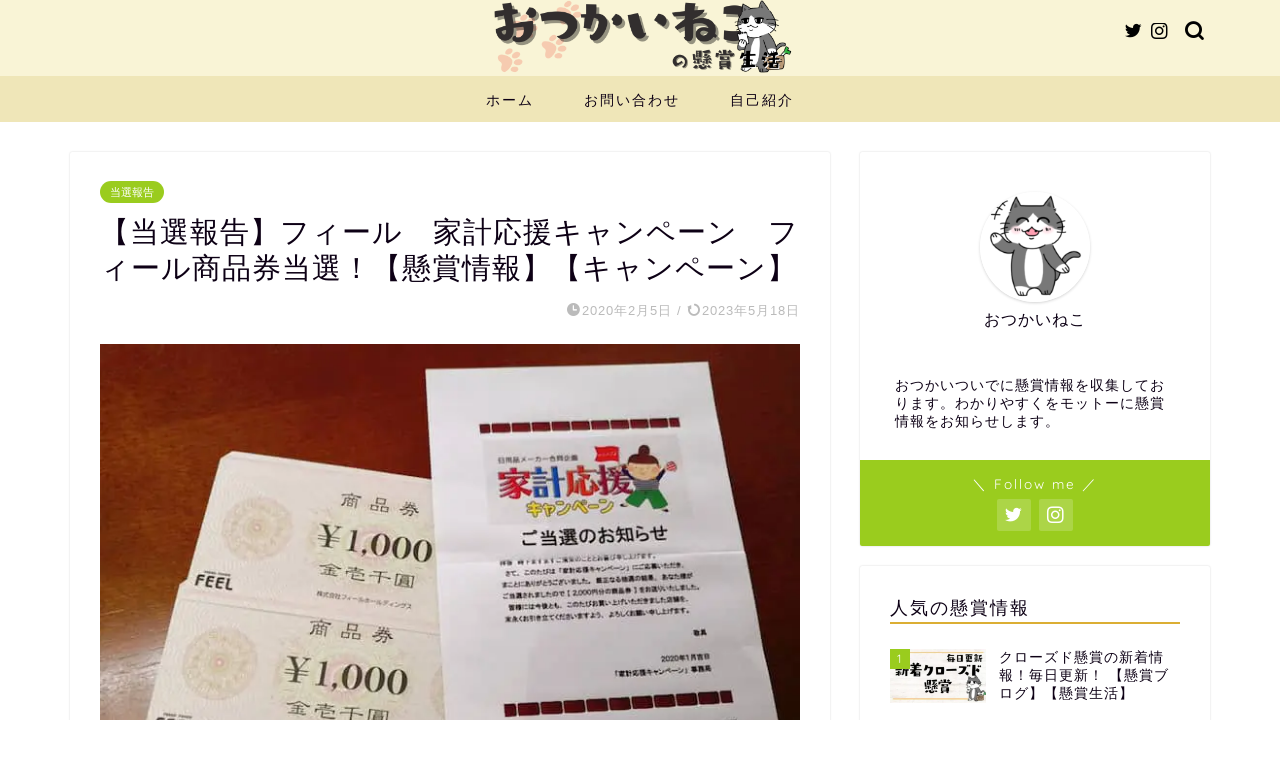

--- FILE ---
content_type: text/html; charset=UTF-8
request_url: https://tokaikensyo.com/sweepstakes/winning/feel-20200205/
body_size: 27312
content:
<!DOCTYPE html>
<html lang="ja">
<head prefix="og: http://ogp.me/ns# fb: http://ogp.me/ns/fb# article: http://ogp.me/ns/article#"><meta charset="utf-8"><script>if(navigator.userAgent.match(/MSIE|Internet Explorer/i)||navigator.userAgent.match(/Trident\/7\..*?rv:11/i)){var href=document.location.href;if(!href.match(/[?&]nowprocket/)){if(href.indexOf("?")==-1){if(href.indexOf("#")==-1){document.location.href=href+"?nowprocket=1"}else{document.location.href=href.replace("#","?nowprocket=1#")}}else{if(href.indexOf("#")==-1){document.location.href=href+"&nowprocket=1"}else{document.location.href=href.replace("#","&nowprocket=1#")}}}}</script><script>(()=>{class RocketLazyLoadScripts{constructor(){this.v="1.2.6",this.triggerEvents=["keydown","mousedown","mousemove","touchmove","touchstart","touchend","wheel"],this.userEventHandler=this.t.bind(this),this.touchStartHandler=this.i.bind(this),this.touchMoveHandler=this.o.bind(this),this.touchEndHandler=this.h.bind(this),this.clickHandler=this.u.bind(this),this.interceptedClicks=[],this.interceptedClickListeners=[],this.l(this),window.addEventListener("pageshow",(t=>{this.persisted=t.persisted,this.everythingLoaded&&this.m()})),this.CSPIssue=sessionStorage.getItem("rocketCSPIssue"),document.addEventListener("securitypolicyviolation",(t=>{this.CSPIssue||"script-src-elem"!==t.violatedDirective||"data"!==t.blockedURI||(this.CSPIssue=!0,sessionStorage.setItem("rocketCSPIssue",!0))})),document.addEventListener("DOMContentLoaded",(()=>{this.k()})),this.delayedScripts={normal:[],async:[],defer:[]},this.trash=[],this.allJQueries=[]}p(t){document.hidden?t.t():(this.triggerEvents.forEach((e=>window.addEventListener(e,t.userEventHandler,{passive:!0}))),window.addEventListener("touchstart",t.touchStartHandler,{passive:!0}),window.addEventListener("mousedown",t.touchStartHandler),document.addEventListener("visibilitychange",t.userEventHandler))}_(){this.triggerEvents.forEach((t=>window.removeEventListener(t,this.userEventHandler,{passive:!0}))),document.removeEventListener("visibilitychange",this.userEventHandler)}i(t){"HTML"!==t.target.tagName&&(window.addEventListener("touchend",this.touchEndHandler),window.addEventListener("mouseup",this.touchEndHandler),window.addEventListener("touchmove",this.touchMoveHandler,{passive:!0}),window.addEventListener("mousemove",this.touchMoveHandler),t.target.addEventListener("click",this.clickHandler),this.L(t.target,!0),this.S(t.target,"onclick","rocket-onclick"),this.C())}o(t){window.removeEventListener("touchend",this.touchEndHandler),window.removeEventListener("mouseup",this.touchEndHandler),window.removeEventListener("touchmove",this.touchMoveHandler,{passive:!0}),window.removeEventListener("mousemove",this.touchMoveHandler),t.target.removeEventListener("click",this.clickHandler),this.L(t.target,!1),this.S(t.target,"rocket-onclick","onclick"),this.M()}h(){window.removeEventListener("touchend",this.touchEndHandler),window.removeEventListener("mouseup",this.touchEndHandler),window.removeEventListener("touchmove",this.touchMoveHandler,{passive:!0}),window.removeEventListener("mousemove",this.touchMoveHandler)}u(t){t.target.removeEventListener("click",this.clickHandler),this.L(t.target,!1),this.S(t.target,"rocket-onclick","onclick"),this.interceptedClicks.push(t),t.preventDefault(),t.stopPropagation(),t.stopImmediatePropagation(),this.M()}O(){window.removeEventListener("touchstart",this.touchStartHandler,{passive:!0}),window.removeEventListener("mousedown",this.touchStartHandler),this.interceptedClicks.forEach((t=>{t.target.dispatchEvent(new MouseEvent("click",{view:t.view,bubbles:!0,cancelable:!0}))}))}l(t){EventTarget.prototype.addEventListenerWPRocketBase=EventTarget.prototype.addEventListener,EventTarget.prototype.addEventListener=function(e,i,o){"click"!==e||t.windowLoaded||i===t.clickHandler||t.interceptedClickListeners.push({target:this,func:i,options:o}),(this||window).addEventListenerWPRocketBase(e,i,o)}}L(t,e){this.interceptedClickListeners.forEach((i=>{i.target===t&&(e?t.removeEventListener("click",i.func,i.options):t.addEventListener("click",i.func,i.options))})),t.parentNode!==document.documentElement&&this.L(t.parentNode,e)}D(){return new Promise((t=>{this.P?this.M=t:t()}))}C(){this.P=!0}M(){this.P=!1}S(t,e,i){t.hasAttribute&&t.hasAttribute(e)&&(event.target.setAttribute(i,event.target.getAttribute(e)),event.target.removeAttribute(e))}t(){this._(this),"loading"===document.readyState?document.addEventListener("DOMContentLoaded",this.R.bind(this)):this.R()}k(){let t=[];document.querySelectorAll("script[type=rocketlazyloadscript][data-rocket-src]").forEach((e=>{let i=e.getAttribute("data-rocket-src");if(i&&!i.startsWith("data:")){0===i.indexOf("//")&&(i=location.protocol+i);try{const o=new URL(i).origin;o!==location.origin&&t.push({src:o,crossOrigin:e.crossOrigin||"module"===e.getAttribute("data-rocket-type")})}catch(t){}}})),t=[...new Map(t.map((t=>[JSON.stringify(t),t]))).values()],this.T(t,"preconnect")}async R(){this.lastBreath=Date.now(),this.j(this),this.F(this),this.I(),this.W(),this.q(),await this.A(this.delayedScripts.normal),await this.A(this.delayedScripts.defer),await this.A(this.delayedScripts.async);try{await this.U(),await this.H(this),await this.J()}catch(t){console.error(t)}window.dispatchEvent(new Event("rocket-allScriptsLoaded")),this.everythingLoaded=!0,this.D().then((()=>{this.O()})),this.N()}W(){document.querySelectorAll("script[type=rocketlazyloadscript]").forEach((t=>{t.hasAttribute("data-rocket-src")?t.hasAttribute("async")&&!1!==t.async?this.delayedScripts.async.push(t):t.hasAttribute("defer")&&!1!==t.defer||"module"===t.getAttribute("data-rocket-type")?this.delayedScripts.defer.push(t):this.delayedScripts.normal.push(t):this.delayedScripts.normal.push(t)}))}async B(t){if(await this.G(),!0!==t.noModule||!("noModule"in HTMLScriptElement.prototype))return new Promise((e=>{let i;function o(){(i||t).setAttribute("data-rocket-status","executed"),e()}try{if(navigator.userAgent.indexOf("Firefox/")>0||""===navigator.vendor||this.CSPIssue)i=document.createElement("script"),[...t.attributes].forEach((t=>{let e=t.nodeName;"type"!==e&&("data-rocket-type"===e&&(e="type"),"data-rocket-src"===e&&(e="src"),i.setAttribute(e,t.nodeValue))})),t.text&&(i.text=t.text),i.hasAttribute("src")?(i.addEventListener("load",o),i.addEventListener("error",(function(){i.setAttribute("data-rocket-status","failed-network"),e()})),setTimeout((()=>{i.isConnected||e()}),1)):(i.text=t.text,o()),t.parentNode.replaceChild(i,t);else{const i=t.getAttribute("data-rocket-type"),s=t.getAttribute("data-rocket-src");i?(t.type=i,t.removeAttribute("data-rocket-type")):t.removeAttribute("type"),t.addEventListener("load",o),t.addEventListener("error",(i=>{this.CSPIssue&&i.target.src.startsWith("data:")?(console.log("WPRocket: data-uri blocked by CSP -> fallback"),t.removeAttribute("src"),this.B(t).then(e)):(t.setAttribute("data-rocket-status","failed-network"),e())})),s?(t.removeAttribute("data-rocket-src"),t.src=s):t.src="data:text/javascript;base64,"+window.btoa(unescape(encodeURIComponent(t.text)))}}catch(i){t.setAttribute("data-rocket-status","failed-transform"),e()}}));t.setAttribute("data-rocket-status","skipped")}async A(t){const e=t.shift();return e&&e.isConnected?(await this.B(e),this.A(t)):Promise.resolve()}q(){this.T([...this.delayedScripts.normal,...this.delayedScripts.defer,...this.delayedScripts.async],"preload")}T(t,e){var i=document.createDocumentFragment();t.forEach((t=>{const o=t.getAttribute&&t.getAttribute("data-rocket-src")||t.src;if(o&&!o.startsWith("data:")){const s=document.createElement("link");s.href=o,s.rel=e,"preconnect"!==e&&(s.as="script"),t.getAttribute&&"module"===t.getAttribute("data-rocket-type")&&(s.crossOrigin=!0),t.crossOrigin&&(s.crossOrigin=t.crossOrigin),t.integrity&&(s.integrity=t.integrity),i.appendChild(s),this.trash.push(s)}})),document.head.appendChild(i)}j(t){let e={};function i(i,o){return e[o].eventsToRewrite.indexOf(i)>=0&&!t.everythingLoaded?"rocket-"+i:i}function o(t,o){!function(t){e[t]||(e[t]={originalFunctions:{add:t.addEventListener,remove:t.removeEventListener},eventsToRewrite:[]},t.addEventListener=function(){arguments[0]=i(arguments[0],t),e[t].originalFunctions.add.apply(t,arguments)},t.removeEventListener=function(){arguments[0]=i(arguments[0],t),e[t].originalFunctions.remove.apply(t,arguments)})}(t),e[t].eventsToRewrite.push(o)}function s(e,i){let o=e[i];e[i]=null,Object.defineProperty(e,i,{get:()=>o||function(){},set(s){t.everythingLoaded?o=s:e["rocket"+i]=o=s}})}o(document,"DOMContentLoaded"),o(window,"DOMContentLoaded"),o(window,"load"),o(window,"pageshow"),o(document,"readystatechange"),s(document,"onreadystatechange"),s(window,"onload"),s(window,"onpageshow");try{Object.defineProperty(document,"readyState",{get:()=>t.rocketReadyState,set(e){t.rocketReadyState=e},configurable:!0}),document.readyState="loading"}catch(t){console.log("WPRocket DJE readyState conflict, bypassing")}}F(t){let e;function i(e){return t.everythingLoaded?e:e.split(" ").map((t=>"load"===t||0===t.indexOf("load.")?"rocket-jquery-load":t)).join(" ")}function o(o){function s(t){const e=o.fn[t];o.fn[t]=o.fn.init.prototype[t]=function(){return this[0]===window&&("string"==typeof arguments[0]||arguments[0]instanceof String?arguments[0]=i(arguments[0]):"object"==typeof arguments[0]&&Object.keys(arguments[0]).forEach((t=>{const e=arguments[0][t];delete arguments[0][t],arguments[0][i(t)]=e}))),e.apply(this,arguments),this}}o&&o.fn&&!t.allJQueries.includes(o)&&(o.fn.ready=o.fn.init.prototype.ready=function(e){return t.domReadyFired?e.bind(document)(o):document.addEventListener("rocket-DOMContentLoaded",(()=>e.bind(document)(o))),o([])},s("on"),s("one"),t.allJQueries.push(o)),e=o}o(window.jQuery),Object.defineProperty(window,"jQuery",{get:()=>e,set(t){o(t)}})}async H(t){const e=document.querySelector("script[data-webpack]");e&&(await async function(){return new Promise((t=>{e.addEventListener("load",t),e.addEventListener("error",t)}))}(),await t.K(),await t.H(t))}async U(){this.domReadyFired=!0;try{document.readyState="interactive"}catch(t){}await this.G(),document.dispatchEvent(new Event("rocket-readystatechange")),await this.G(),document.rocketonreadystatechange&&document.rocketonreadystatechange(),await this.G(),document.dispatchEvent(new Event("rocket-DOMContentLoaded")),await this.G(),window.dispatchEvent(new Event("rocket-DOMContentLoaded"))}async J(){try{document.readyState="complete"}catch(t){}await this.G(),document.dispatchEvent(new Event("rocket-readystatechange")),await this.G(),document.rocketonreadystatechange&&document.rocketonreadystatechange(),await this.G(),window.dispatchEvent(new Event("rocket-load")),await this.G(),window.rocketonload&&window.rocketonload(),await this.G(),this.allJQueries.forEach((t=>t(window).trigger("rocket-jquery-load"))),await this.G();const t=new Event("rocket-pageshow");t.persisted=this.persisted,window.dispatchEvent(t),await this.G(),window.rocketonpageshow&&window.rocketonpageshow({persisted:this.persisted}),this.windowLoaded=!0}m(){document.onreadystatechange&&document.onreadystatechange(),window.onload&&window.onload(),window.onpageshow&&window.onpageshow({persisted:this.persisted})}I(){const t=new Map;document.write=document.writeln=function(e){const i=document.currentScript;i||console.error("WPRocket unable to document.write this: "+e);const o=document.createRange(),s=i.parentElement;let n=t.get(i);void 0===n&&(n=i.nextSibling,t.set(i,n));const c=document.createDocumentFragment();o.setStart(c,0),c.appendChild(o.createContextualFragment(e)),s.insertBefore(c,n)}}async G(){Date.now()-this.lastBreath>45&&(await this.K(),this.lastBreath=Date.now())}async K(){return document.hidden?new Promise((t=>setTimeout(t))):new Promise((t=>requestAnimationFrame(t)))}N(){this.trash.forEach((t=>t.remove()))}static run(){const t=new RocketLazyLoadScripts;t.p(t)}}RocketLazyLoadScripts.run()})();</script>

<meta http-equiv="X-UA-Compatible" content="IE=edge">
<meta name="viewport" content="width=device-width, initial-scale=1">
<!-- ここからOGP -->
<meta property="og:type" content="blog">
<meta property="og:title" content="【当選報告】フィール　家計応援キャンペーン　フィール商品券当選！【懸賞情報】【キャンペーン】｜おつかいねこの懸賞生活ブログ"> 
<meta property="og:url" content="https://tokaikensyo.com/sweepstakes/winning/feel-20200205/"> 
<meta property="og:description" content="[chat face=&quot;cat_matatabi.png&quot; name=&quot;&quot; おつかい猫=&quot;left&quot; border=&quot;g"> 
<meta property="og:image" content="https://tokaikensyo.com/wp-content/uploads/2020/02/fee0205.jpg">
<meta property="og:site_name" content="おつかいねこの懸賞生活ブログ">
<meta property="fb:admins" content="">
<meta name="twitter:card" content="summary_large_image">
<meta name="twitter:site" content="@otsukaineko">
<!-- ここまでOGP --> 

<meta name="description" itemprop="description" content="[chat face=&quot;cat_matatabi.png&quot; name=&quot;&quot; おつかい猫=&quot;left&quot; border=&quot;g" >
<link rel="canonical" href="https://tokaikensyo.com/sweepstakes/winning/feel-20200205/">
<title>【当選報告】フィール　家計応援キャンペーン　フィール商品券当選！【懸賞情報】【キャンペーン】｜おつかいねこの懸賞生活ブログ</title><link rel="preload" data-rocket-preload as="font" href="https://tokaikensyo.com/wp-content/themes/jin/font/jin-icons/fonts/jin-icons.ttf?c16tcv" crossorigin><link rel="preload" data-rocket-preload as="font" href="https://fonts.gstatic.com/s/quicksand/v37/6xK-dSZaM9iE8KbpRA_LJ3z8mH9BOJvgkP8o58a-wg.woff2" crossorigin><style id="wpr-usedcss">img.emoji{display:inline!important;border:none!important;box-shadow:none!important;height:1em!important;width:1em!important;margin:0 .07em!important;vertical-align:-.1em!important;background:0 0!important;padding:0!important}:where(.wp-block-button__link){border-radius:9999px;box-shadow:none;padding:calc(.667em + 2px) calc(1.333em + 2px);text-decoration:none}:where(.wp-block-calendar table:not(.has-background) th){background:#ddd}:where(.wp-block-columns){margin-bottom:1.75em}:where(.wp-block-columns.has-background){padding:1.25em 2.375em}:where(.wp-block-post-comments input[type=submit]){border:none}:where(.wp-block-cover-image:not(.has-text-color)),:where(.wp-block-cover:not(.has-text-color)){color:#fff}:where(.wp-block-cover-image.is-light:not(.has-text-color)),:where(.wp-block-cover.is-light:not(.has-text-color)){color:#000}:where(.wp-block-file){margin-bottom:1.5em}:where(.wp-block-file__button){border-radius:2em;display:inline-block;padding:.5em 1em}:where(.wp-block-file__button):is(a):active,:where(.wp-block-file__button):is(a):focus,:where(.wp-block-file__button):is(a):hover,:where(.wp-block-file__button):is(a):visited{box-shadow:none;color:#fff;opacity:.85;text-decoration:none}:where(.wp-block-latest-comments:not([style*=line-height] .wp-block-latest-comments__comment)){line-height:1.1}:where(.wp-block-latest-comments:not([style*=line-height] .wp-block-latest-comments__comment-excerpt p)){line-height:1.8}ul{box-sizing:border-box}:where(.wp-block-navigation.has-background .wp-block-navigation-item a:not(.wp-element-button)),:where(.wp-block-navigation.has-background .wp-block-navigation-submenu a:not(.wp-element-button)){padding:.5em 1em}:where(.wp-block-navigation .wp-block-navigation__submenu-container .wp-block-navigation-item a:not(.wp-element-button)),:where(.wp-block-navigation .wp-block-navigation__submenu-container .wp-block-navigation-submenu a:not(.wp-element-button)),:where(.wp-block-navigation .wp-block-navigation__submenu-container .wp-block-navigation-submenu button.wp-block-navigation-item__content),:where(.wp-block-navigation .wp-block-navigation__submenu-container .wp-block-pages-list__item button.wp-block-navigation-item__content){padding:.5em 1em}:where(p.has-text-color:not(.has-link-color)) a{color:inherit}:where(.wp-block-post-excerpt){margin-bottom:var(--wp--style--block-gap);margin-top:var(--wp--style--block-gap)}:where(.wp-block-preformatted.has-background){padding:1.25em 2.375em}:where(.wp-block-pullquote){margin:0 0 1em}:where(.wp-block-search__button){border:1px solid #ccc;padding:6px 10px}:where(.wp-block-search__button-inside .wp-block-search__inside-wrapper){border:1px solid #949494;box-sizing:border-box;padding:4px}:where(.wp-block-search__button-inside .wp-block-search__inside-wrapper) .wp-block-search__input{border:none;border-radius:0;padding:0 4px}:where(.wp-block-search__button-inside .wp-block-search__inside-wrapper) .wp-block-search__input:focus{outline:0}:where(.wp-block-search__button-inside .wp-block-search__inside-wrapper) :where(.wp-block-search__button){padding:4px 8px}:where(.wp-block-term-description){margin-bottom:var(--wp--style--block-gap);margin-top:var(--wp--style--block-gap)}:where(pre.wp-block-verse){font-family:inherit}.entry-content{counter-reset:footnotes}:root{--wp--preset--font-size--normal:16px;--wp--preset--font-size--huge:42px}.aligncenter{clear:both}html :where(.has-border-color){border-style:solid}html :where([style*=border-top-color]){border-top-style:solid}html :where([style*=border-right-color]){border-right-style:solid}html :where([style*=border-bottom-color]){border-bottom-style:solid}html :where([style*=border-left-color]){border-left-style:solid}html :where([style*=border-width]){border-style:solid}html :where([style*=border-top-width]){border-top-style:solid}html :where([style*=border-right-width]){border-right-style:solid}html :where([style*=border-bottom-width]){border-bottom-style:solid}html :where([style*=border-left-width]){border-left-style:solid}html :where(img[class*=wp-image-]){height:auto;max-width:100%}:where(figure){margin:0 0 1em}html :where(.is-position-sticky){--wp-admin--admin-bar--position-offset:var(--wp-admin--admin-bar--height,0px)}@media screen and (max-width:600px){html :where(.is-position-sticky){--wp-admin--admin-bar--position-offset:0px}}body{--wp--preset--color--black:#000000;--wp--preset--color--cyan-bluish-gray:#abb8c3;--wp--preset--color--white:#ffffff;--wp--preset--color--pale-pink:#f78da7;--wp--preset--color--vivid-red:#cf2e2e;--wp--preset--color--luminous-vivid-orange:#ff6900;--wp--preset--color--luminous-vivid-amber:#fcb900;--wp--preset--color--light-green-cyan:#7bdcb5;--wp--preset--color--vivid-green-cyan:#00d084;--wp--preset--color--pale-cyan-blue:#8ed1fc;--wp--preset--color--vivid-cyan-blue:#0693e3;--wp--preset--color--vivid-purple:#9b51e0;--wp--preset--gradient--vivid-cyan-blue-to-vivid-purple:linear-gradient(135deg,rgba(6, 147, 227, 1) 0%,rgb(155, 81, 224) 100%);--wp--preset--gradient--light-green-cyan-to-vivid-green-cyan:linear-gradient(135deg,rgb(122, 220, 180) 0%,rgb(0, 208, 130) 100%);--wp--preset--gradient--luminous-vivid-amber-to-luminous-vivid-orange:linear-gradient(135deg,rgba(252, 185, 0, 1) 0%,rgba(255, 105, 0, 1) 100%);--wp--preset--gradient--luminous-vivid-orange-to-vivid-red:linear-gradient(135deg,rgba(255, 105, 0, 1) 0%,rgb(207, 46, 46) 100%);--wp--preset--gradient--very-light-gray-to-cyan-bluish-gray:linear-gradient(135deg,rgb(238, 238, 238) 0%,rgb(169, 184, 195) 100%);--wp--preset--gradient--cool-to-warm-spectrum:linear-gradient(135deg,rgb(74, 234, 220) 0%,rgb(151, 120, 209) 20%,rgb(207, 42, 186) 40%,rgb(238, 44, 130) 60%,rgb(251, 105, 98) 80%,rgb(254, 248, 76) 100%);--wp--preset--gradient--blush-light-purple:linear-gradient(135deg,rgb(255, 206, 236) 0%,rgb(152, 150, 240) 100%);--wp--preset--gradient--blush-bordeaux:linear-gradient(135deg,rgb(254, 205, 165) 0%,rgb(254, 45, 45) 50%,rgb(107, 0, 62) 100%);--wp--preset--gradient--luminous-dusk:linear-gradient(135deg,rgb(255, 203, 112) 0%,rgb(199, 81, 192) 50%,rgb(65, 88, 208) 100%);--wp--preset--gradient--pale-ocean:linear-gradient(135deg,rgb(255, 245, 203) 0%,rgb(182, 227, 212) 50%,rgb(51, 167, 181) 100%);--wp--preset--gradient--electric-grass:linear-gradient(135deg,rgb(202, 248, 128) 0%,rgb(113, 206, 126) 100%);--wp--preset--gradient--midnight:linear-gradient(135deg,rgb(2, 3, 129) 0%,rgb(40, 116, 252) 100%);--wp--preset--font-size--small:13px;--wp--preset--font-size--medium:20px;--wp--preset--font-size--large:36px;--wp--preset--font-size--x-large:42px;--wp--preset--spacing--20:0.44rem;--wp--preset--spacing--30:0.67rem;--wp--preset--spacing--40:1rem;--wp--preset--spacing--50:1.5rem;--wp--preset--spacing--60:2.25rem;--wp--preset--spacing--70:3.38rem;--wp--preset--spacing--80:5.06rem;--wp--preset--shadow--natural:6px 6px 9px rgba(0, 0, 0, .2);--wp--preset--shadow--deep:12px 12px 50px rgba(0, 0, 0, .4);--wp--preset--shadow--sharp:6px 6px 0px rgba(0, 0, 0, .2);--wp--preset--shadow--outlined:6px 6px 0px -3px rgba(255, 255, 255, 1),6px 6px rgba(0, 0, 0, 1);--wp--preset--shadow--crisp:6px 6px 0px rgba(0, 0, 0, 1)}:where(.is-layout-flex){gap:.5em}:where(.is-layout-grid){gap:.5em}:where(.wp-block-post-template.is-layout-flex){gap:1.25em}:where(.wp-block-post-template.is-layout-grid){gap:1.25em}:where(.wp-block-columns.is-layout-flex){gap:2em}:where(.wp-block-columns.is-layout-grid){gap:2em}a,article,body,div,dl,figure,h1,h3,h4,html,img,span,table,td,th,tr{margin:0;padding:0;border:0;font-size:100%;vertical-align:baseline;box-sizing:border-box;-webkit-tap-highlight-color:transparent}i{font-style:normal!important}ul{list-style:none;list-style-type:none;margin:0;padding:0}article,figure,footer,header,nav,section{display:block}h1,h3,h4{font-weight:500}a,a:link,a:visited{text-decoration:none;color:#524e4d}a{transition:color .4s ease,background .4s ease,transform .4s ease,opacity .4s ease,border .4s ease,padding .4s ease,left .4s ease,box-shadow .4s ease}a:hover{color:#0094c8}input[type=button],input[type=search],input[type=search]:hover,input[type=submit],input[type=text],text,textarea{-webkit-appearance:none}input::-webkit-input-placeholder{color:#ccc}input:focus{outline:0}body,footer,header,html{margin:0;padding:0;-moz-text-size-adjust:none;-webkit-text-size-adjust:100%;text-size-adjust:100%;box-sizing:border-box;word-wrap:break-word;letter-spacing:1px}.clearfix{clear:both}.right{text-align:right}#wrapper{width:100%;margin:0 auto;background:#fff;overflow:hidden}#contents{padding-top:10px;margin:0 auto}#contents::after{clear:both;content:"";display:block}@media (min-width:835px) and (max-width:1199px){#contents{width:100%}}@media (max-width:767px){body{font-weight:400}#wrapper{position:relative}#contents{padding-top:0;margin-top:0}#main-contents{width:calc(100% - 30px);float:left;margin-left:15px;margin-bottom:15px;margin-top:10px}#sidebar{width:calc(100% - 30px);float:left;margin-left:15px}}@media (min-width:768px){body{font-weight:300}#contents{width:100%;margin-top:20px;margin-bottom:10px}#main-contents{width:calc(66.6666666667% - 16.6666666667px);float:left;margin-left:10px}}@media (min-width:768px){#sidebar{width:calc(33.3333333333% - 26.6666666667px);float:left;margin-left:20px;max-width:350.25px!important;backface-visibility:hidden}.page-top-footer{position:absolute;right:15px;top:11px}.page-top-footer a.totop{padding:9px 30px;color:#fff;cursor:pointer;font-size:1.5rem}}@media (min-width:1024px){#main-contents{width:calc(67.5% - 50.25px);float:left;margin-left:30px;margin-bottom:0}#sidebar{width:calc(32.5% - 39.75px);float:left;margin-left:30px;max-width:350.25px!important}.page-top-footer{right:-2px}}#page-top{position:fixed;display:none;backface-visibility:hidden}#page-top a{color:#fff;text-decoration:none;display:block;cursor:pointer;text-align:center;border-radius:30px}#page-top a .jin-ifont-arrowtop:before{transition:color .4s ease,background .4s ease,transform .4s ease,opacity .4s ease,border .4s ease,padding .4s ease,left .4s ease,box-shadow .4s ease}@keyframes down-fade-animation{0%{transform:translateY(-60px);filter:opacity(0)}100%{transform:translateY(0);filter:opacity(1)}}@keyframes up-fade-animation{0%{transform:translateY(10px);filter:opacity(0)}100%{transform:translateY(0);filter:opacity(1)}}@keyframes fade-animation{0%{filter:opacity(0)}100%{filter:opacity(1)}}@keyframes pickup-animate{0%{opacity:0}100%{opacity:1}}@media (max-width:767px){.page-top-footer{display:none}#page-top{right:20px;bottom:123px;z-index:1!important}#page-top a{width:42px;height:42px;padding:5px;font-size:1.15rem}#page-top a .jin-ifont-arrowtop:before{padding-right:0}.header-box.animate{animation-name:down-fade-animation;animation-duration:.6s}.headsearch.animate .search-box:before{animation-name:fade-animation;animation-duration:.6s;animation-delay:.6s;animation-fill-mode:forwards;filter:opacity(0);position:relative;z-index:4}.main-contents.animate{animation-name:pickup-animate;animation-duration:.6s;animation-delay:.6s;animation-fill-mode:forwards;opacity:0;z-index:4}.swiper-pagination-bullet{width:6px!important;height:6px!important}}@media (min-width:768px){#page-top{right:22px;bottom:22px;z-index:9999}#page-top a{width:45px;height:45px;padding:8px;font-size:1.2rem}.header-box.animate{animation-name:down-fade-animation;animation-duration:.6s}.header.animate{animation-name:up-fade-animation;animation-duration:.6s;animation-delay:.6s;animation-fill-mode:forwards;filter:opacity(0);position:relative;z-index:4}.header-style3-animate.animate{animation-name:fade-animation;animation-duration:.6s;animation-delay:.6s;animation-fill-mode:forwards;filter:opacity(0);position:relative;z-index:4}.main-contents.animate,.sideber.animate{animation-name:up-fade-animation;animation-duration:.8s;animation-delay:.8s;animation-fill-mode:forwards;filter:opacity(0)}.swiper-pagination-bullet{width:6px!important;height:6px!important}}.swiper-button-next,.swiper-button-prev{top:32%!important;color:#ccc!important;background-size:13px 22px!important;filter:grayscale(0)}.swiper-button-next{right:5px!important;background-image:none!important}.swiper-button-prev{left:5px!important;background-image:none!important}.swiper-button-next:after,.swiper-button-prev:after{position:absolute;font-family:jin-icons;font-size:22px;top:0;color:#fff;text-shadow:0 0 2px #aaa;transition:color .4s ease,background .4s ease,transform .4s ease,opacity .4s ease,border .4s ease,padding .4s ease,left .4s ease,box-shadow .4s ease}.swiper-button-next:after{content:"\e904";right:0}.swiper-button-prev:after{content:"\e933";left:0}.swiper-button-prev:hover:after{transform:translateX(-3px)}.swiper-button-next:hover:after{transform:translateX(3px)}#header-box{width:100%;padding:0}#header{margin:0 auto;padding:0;display:flex;justify-content:space-between}#header #site-info{font-feature-settings:"palt"}#header #site-info img{height:auto}#headmenu .headsearch{width:30px;margin-right:5px;margin-top:17px}#headmenu .headsearch .search-box{display:block;position:relative}#headmenu .headsearch .search-box:hover{color:#f8b500}#headmenu .headsearch .search-box:before,#headmenu .headsearch .search-text{position:absolute;top:1px;right:0;width:20px;cursor:pointer}#headmenu .headsearch .search-box:before{font-family:jin-icons;content:"\e931";top:0;font-size:19px;z-index:4;text-align:center;transition:color .4s ease,background .4s ease,transform .4s ease,opacity .4s ease,border .4s ease,padding .4s ease,left .4s ease,box-shadow .4s ease}#headmenu .headsearch .search-text{top:-7px;right:-3px;opacity:0;z-index:5;transition:all .6s;border-radius:20px;padding:8px 12px;border:none;font-size:14px}#headmenu .headsearch .search-text:focus{outline:0;opacity:1;width:220px;cursor:text}#headmenu .headsearch input[type=submit]{display:none}#headmenu .headsearch input::-webkit-input-placeholder{font-size:13px}#headmenu .headsns{display:flex;margin-top:19px}#headmenu .headsns a{transition:color .4s ease,background .4s ease,transform .4s ease,opacity .4s ease,border .4s ease,padding .4s ease,left .4s ease,box-shadow .4s ease;display:block;color:#fff;margin:0 6px;font-size:15px;overflow:hidden}#headmenu .headsns a:hover{color:#f8b500!important;transform:scale(1.1)}#headmenu .headsns .twitter a{margin:0 2px}#header.header-type2 #headmenu{position:absolute;right:30px;top:0}@media (max-width:767px){#header-box{position:relative;z-index:2;min-height:46px;padding:10px 0;padding-bottom:0;transition:.6s;overflow:hidden}#header{margin-bottom:10px}#header #site-info{max-width:75%;text-align:center;font-weight:700;margin-top:1px;letter-spacing:1px;margin:0 auto}#header #site-info img{margin-bottom:-5px;max-width:100%}#headmenu{display:none}.headsearch{position:absolute;z-index:4}.headsearch .search-box{position:relative}.headsearch .search-box:before,.headsearch .search-text{position:absolute;left:13px;width:20px;cursor:pointer}.headsearch .search-box:before{font-family:jin-icons;content:"\e931";top:12px;font-size:20px;z-index:4;text-align:center;transition:color .4s ease,background .4s ease,transform .4s ease,opacity .4s ease,border .4s ease,padding .4s ease,left .4s ease,box-shadow .4s ease}.headsearch .search-text{top:7px;left:8px;opacity:0;z-index:5;transition:all .6s;border-radius:20px;padding:5px 12px;border:none;font-size:16px}.headsearch .search-text:focus{outline:0;opacity:1;width:260px;cursor:text}.headsearch input[type=submit]{display:none}.headsearch input::-webkit-input-placeholder{font-size:13px}}.sidebar_style1 .widget{border-radius:2px;background:#fff;box-shadow:0 0 2px rgba(0,0,0,.18);padding-bottom:25px;padding-top:25px;margin-bottom:20px;font-weight:400;font-size:.95rem}@media (max-width:767px){.sidebar_style1 .widget{border-radius:0;box-shadow:0 0 0 rgba(0,0,0,.25)}.sidebar_style1 .widget{padding:15px!important;margin-bottom:30px;border-radius:2px}.sidebar_style1 .widget.widget-profile{padding:0!important}}@media (max-width:767px) and (max-width:767px){.sidebar_style1 .widget{border-radius:2px;background:#fff;box-shadow:0 0 2px rgba(0,0,0,.18)}}@media (min-width:768px){#header-box{min-height:60px}#header{width:100%;padding:0 20px}#header #site-info{letter-spacing:3px;color:#fff;font-weight:400;font-size:.85rem;margin-right:auto;min-width:100px;max-width:140px}#header #site-info .tn-logo-size{overflow:hidden}#headmenu{display:flex;margin-top:4px;margin-bottom:0;margin-left:10px;backface-visibility:hidden}#header.header-type2{position:relative;display:block;z-index:1}#header.header-type2 #site-info{display:block;text-align:center;max-width:100%}.sidebar_style1 .widget{padding:15px}}@media (min-width:1024px){.sidebar_style1 .widget{padding:30px}}.sidebar_style1 .widgettitle{border-bottom:2px solid #2b2b2b;margin-bottom:15px;padding-bottom:2px;font-weight:500}@media (max-width:767px){.sidebar_style1 .widgettitle{font-size:1.1rem}.new-entry{width:calc(37.5% - 0px);float:left;margin-left:0}}@media (min-width:768px){.sidebar_style1 .widgettitle{font-size:1rem}}@media (min-width:1024px){.sidebar_style1 .widgettitle{font-size:1.1rem}}.new-entry-item:last-child{margin-bottom:0}.new-entry-item a{display:block;padding-top:10px;padding-bottom:10px;transition:color .3s ease,background .3s ease,transform .3s ease,opacity .3s ease,border .3s ease,padding .3s ease,left .3s ease,bottom .3s ease,box-shadow .3s ease}.new-entry-item a::after{clear:both;content:"";display:block}.new-entry-item a:first-child{margin-top:0}@media (min-width:768px){.new-entry{width:calc(33.3333333333% - 0px);float:left;margin-left:0}}.new-entry .eyecatch{width:100%;padding:0;margin:0}.new-entry .eyecatch img{width:100%;height:auto;display:block;background:#fff;transition:color .3s ease,background .3s ease,transform .3s ease,opacity .3s ease,border .3s ease,padding .3s ease,left .3s ease,bottom .3s ease,box-shadow .3s ease}.new-entry-item-meta{padding:0}.new-entry-item-meta .date{font-size:.8rem;color:#bbb;font-weight:300;letter-spacing:1px;display:block;margin-top:0;margin-bottom:0}.new-entry-item-title{font-size:.85rem;line-height:1.15rem;margin-bottom:0}@media (max-width:767px){.new-entry-item-meta{width:calc(58.3333333333% - 0px);float:left;margin-left:0;left:calc(4.1666666667% - 0px + 0px);position:relative}.new-entry-item-meta .date{font-weight:400}.new-entry-item-title{font-weight:600;margin-top:3px}}@media (min-width:768px){.new-entry-item-meta{width:calc(62.5% - 0px);float:left;margin-left:0;left:calc(4.1666666667% - 0px + 0px);position:relative}.new-entry-item-title{font-weight:500}}.popular-item{margin-top:0;margin-bottom:0}.popular-item .new-entry{position:relative}.pop-num{position:absolute;top:0;left:0;width:20px;height:20px;color:#fff;background:#ccc!important;text-align:center;line-height:0;font-size:.75rem;padding-top:10px;letter-spacing:0}#post-bottom-widget{margin-top:20px}#post-bottom-widget{margin-bottom:20px}#post-bottom-widget .widget{margin-bottom:20px;border-radius:2px;background:#fff;box-shadow:0 0 2px rgba(0,0,0,.18)}@media (max-width:767px){#post-bottom-widget .widget{border-radius:0;box-shadow:0 0 0 rgba(0,0,0,.25)}#post-bottom-widget .widget{box-shadow:0 0 2px rgba(0,0,0,.25)}#post-bottom-widget .widgettitle{padding:10px 22px}}#post-bottom-widget .widget-popular{border-radius:3px}#post-bottom-widget .widget-popular .widgettitle{border-radius:3px 3px 0 0;color:#fff}#post-bottom-widget .widget-popular .widgettitle:before{font-family:jin-icons;padding-right:5px;color:#fff}#post-bottom-widget .widget-popular .widgettitle:before{content:"\e90f";font-size:1.7rem;vertical-align:bottom;line-height:1.8rem}#post-bottom-widget .widget-popular .pop-num{border-radius:0 0 2px 0}#post-bottom-widget .widget-popular .popular-item a:hover{transform:scale(.99);transition:.3s;will-change:transform}#post-bottom-widget .widget-popular #new-entry-box{padding:10px 20px}@media (min-width:768px){#post-bottom-widget .widgettitle{padding:10px 28px;font-size:1.25rem}#post-bottom-widget .widget-popular .pop-num{line-height:6px;font-size:.85rem;font-weight:700;width:25px;height:25px}#post-bottom-widget .widget-popular #new-entry-box{padding:20px 30px}}@media (max-width:767px){#post-bottom-widget .widget-popular .new-entry-item-title{font-size:.75rem!important}}#post-bottom-widget .widget-profile .my-profile{box-shadow:0 2px 2px rgba(0,0,0,.18);border-radius:3px;background:#fff;border-radius:0 0 3px 3px}@media (min-width:768px){#post-bottom-widget .widget-popular .new-entry-item-title{font-size:1.05rem}#post-bottom-widget .widget-profile .my-profile{padding:30px 30px 65px}}#post-bottom-widget .widget-profile .my-profile .profile-sns-menu-title{display:none}@media (min-width:768px){#post-bottom-widget .widget-profile .my-profile .myjob,#post-bottom-widget .widget-profile .my-profile .myname{position:static;display:inline;width:auto;text-align:left}#post-bottom-widget .widget-profile .my-profile .myname{margin-left:130px;margin-right:10px;float:left}#post-bottom-widget .widget-profile .my-profile .my-profile-thumb{position:absolute;top:20px;left:30px;width:100px;height:100px;border-radius:50%;border:3px solid #c2c2c2}#post-bottom-widget .widget-profile .my-profile .myintro{float:left;margin-top:10px!important;margin-left:130px;margin-bottom:0}#post-bottom-widget .widget-profile .my-profile .profile-sns-menu{display:flex;justify-content:flex-end;padding:8px 20px 8px 0}#post-bottom-widget .widget-profile .my-profile .profile-sns-menu li{margin-left:0;margin-right:0}#post-bottom-widget .widget-profile .my-profile .profile-sns-menu li a{transition:color .4s ease,background .4s ease,transform .4s ease,opacity .4s ease,border .4s ease,padding .4s ease,left .4s ease,box-shadow .4s ease;display:block;width:34px;height:32px;color:#fff;margin:0 4px;padding:8px;overflow:hidden;text-decoration:none!important;border-radius:2px;background:rgba(255,255,255,.18)}#post-bottom-widget .widget-profile .my-profile .profile-sns-menu li a svg{fill:#fff!important}#post-bottom-widget .widget-profile .my-profile .profile-sns-menu li a:hover{transform:scale(1.1)}#post-bottom-widget .widget-profile .my-profile::after{content:"";display:block;clear:both}#post-bottom-widget .widget-popular .new-entry{width:23.3%!important}}.search-box input[type=search]{-webkit-appearance:none;border-radius:none}.widget-profile{overflow:hidden;position:relative}.my-profile .myjob{position:absolute;left:0;font-size:.65rem;font-weight:500;color:rgba(0,0,0,.35);width:100%;text-align:center;font-weight:300}@media (max-width:767px){#post-bottom-widget .widget-profile .my-profile{padding-bottom:85px}.my-profile{position:relative;padding:20px;padding-bottom:20px;overflow:hidden;border-radius:2px}.my-profile .myjob{top:180px}}@media (min-width:768px){.my-profile{padding:5px;padding-top:0;padding-bottom:0}.my-profile .myjob{top:185px}}.my-profile .myname{position:absolute;left:0;right:0;margin-left:auto;margin-right:auto;font-size:1rem;width:100%;text-align:center}.my-profile .my-profile-thumb{position:relative;z-index:1;overflow:hidden;width:110px;height:110px;border-radius:55px;margin-left:auto;margin-right:auto;margin-top:10px;box-shadow:0 1px 3px rgba(0,0,0,.18);background:#fff}.my-profile .my-profile-thumb img{display:block;width:100%;height:auto;background:#fff;transition:color .4s ease,background .4s ease,transform .4s ease,opacity .4s ease,border .4s ease,padding .4s ease,left .4s ease,box-shadow .4s ease}.my-profile .my-profile-thumb a:hover img{transform:scale(1.1)}.my-profile .profile-sns-menu{position:absolute;left:0;bottom:0;display:block;width:100%;background:#2b2b2b;padding:15px 0}.my-profile .profile-sns-menu .profile-sns-menu-title{text-align:center;width:100%;font-size:.85rem;color:#fff;margin-bottom:5px}.my-profile .profile-sns-menu ul{list-style:none;display:flex;align-items:center;justify-content:center;background:0 0!important}.my-profile .profile-sns-menu ul li{margin-bottom:0;background:0 0!important;margin-left:0;margin-right:0}.my-profile .profile-sns-menu ul li a{transition:color .4s ease,background .4s ease,transform .4s ease,opacity .4s ease,border .4s ease,padding .4s ease,left .4s ease,box-shadow .4s ease;display:block;width:34px;height:32px;color:#fff;margin:0 4px;padding:8px;overflow:hidden;text-decoration:none!important;border-radius:2px;background:rgba(255,255,255,.18)}.my-profile .profile-sns-menu ul li a svg{fill:#fff!important}.my-profile .profile-sns-menu ul li a:hover{transform:scale(1.1)}.my-profile .myintro{font-size:.85rem}footer{padding:15px 0}footer #footer-box::after{clear:both;content:"";display:block}footer .footer-inner #law a,footer .footer-inner #privacy a{padding:0 15px;border-right:1px solid #ddd}footer .footer-inner #privacy a{border-left:1px solid #ddd}footer .footer-inner #copyright .jin-ifont-copyright:before{vertical-align:bottom;font-size:.5rem;margin-right:1px}footer .widgettitle{border-bottom:2px solid #2b2b2b;margin-bottom:15px;padding-bottom:13px;font-size:1.1rem;font-weight:500}@media (max-width:767px){.my-profile .myname{font-weight:700;top:153px}.my-profile .profile-sns-menu{border-bottom-left-radius:2px;border-bottom-right-radius:2px}.my-profile .myintro{margin-top:70px;font-weight:500}#widget-tracking{display:none}footer{padding-top:15px}footer #footer-box{width:100%;text-align:center;font-size:.65rem;font-weight:400}footer .footer-inner{width:calc(100% - 0px);float:left;margin-left:0}footer .footer-inner #law a,footer .footer-inner #privacy a{margin:0 auto}footer .footer-inner #copyright{display:block;clear:both;margin-top:10px}footer .footer-inner #copyright .jin-ifont-copyright:before{line-height:.8rem}#drawernav{display:none}}@media (min-width:768px){.my-profile .myname{font-weight:500;top:158px}.my-profile .myintro{margin-top:75px;font-weight:300}footer #footer-box{width:100%;margin:0 auto;font-size:.7rem}footer .footer-inner{width:calc(100% - 60px);float:left;margin-left:30px}footer .footer-inner #law a,footer .footer-inner #privacy a{float:left;font-weight:300}footer .footer-inner #copyright{float:right;font-weight:300}footer .footer-inner #copyright .jin-ifont-copyright:before{line-height:1rem}#drawernav{width:100%;margin:0 auto}#drawernav::after{clear:both;content:"";display:block}#drawernav nav.fixed-content{width:calc(100% - 40px);float:left;margin-left:20px}.menu-box>.menu-item>a:hover{border-bottom:2px solid #2b2b2b}}@media (min-width:1200px){#contents{width:1200px}#header{width:1200px}#header #site-info{letter-spacing:3px;color:#fff;font-weight:400;font-size:.85rem;margin-right:auto;min-width:100px;max-width:250px}.new-entry-item-meta .date{margin-bottom:6px}footer #footer-box{width:1200px}#drawernav{width:1200px}#drawernav nav.fixed-content{width:calc(100% - 60px);float:left;margin-left:30px}}#drawernav ul.menu-box{list-style-type:none;margin:0 auto;display:table}#drawernav ul.menu-box li.menu-item{position:relative;line-height:1.6rem;display:inline-block;text-align:center;background:0 0}#drawernav ul.menu-box li.menu-item a{border-bottom:2px solid transparent;padding:12px 25px;display:block;font-size:.9rem;font-weight:400;height:46px;position:relative;transition:color .4s ease,background .4s ease,transform .4s ease,opacity .4s ease,border .4s ease,padding .4s ease,left .4s ease,box-shadow .4s ease}#drawernav ul.menu-box li.menu-item a span{display:inline-block;padding-right:3px}#drawernav ul.menu-box li.menu-item a:after{content:"";width:80%;height:2px;border-radius:1px;background:#2b2b2b;position:absolute;margin:auto;left:0;right:0;bottom:0;opacity:0;transform:translate3d(0,100%,0);transition:color .3s ease,background .3s ease,transform .3s ease,opacity .3s ease,border .3s ease,padding .3s ease,left .3s ease,bottom .3s ease,box-shadow .3s ease}#drawernav ul.menu-box li.menu-item a:focus:after,#drawernav ul.menu-box li.menu-item a:hover:after{opacity:1;transform:translate3d(0,-5px,0)}#drawernav ul.menu-box li:last-child{border-right:none}svg{fill:#2b2b2b;will-change:transform}.toppost-list-box{overflow:hidden;text-align:center}.toppost-list-box .toppost-list-box-inner{width:400%;transition:.6s;text-align:left;overflow:hidden}input[name=switch]{display:none}.tabBtn-mag{display:inline-flex;width:100%;padding:0;list-style-type:none}.tabBtn-mag li{position:relative;will-change:transform;transition:color .4s ease,background .4s ease,transform .4s ease,opacity .4s ease,border .4s ease,padding .4s ease,left .4s ease,box-shadow .4s ease}@media (max-width:767px){.fixed-content{width:100%;height:100%;margin-top:30px}#scroll-content{transition:.6s;position:relative;z-index:0}ul.menu-box{width:86%;height:60%;padding:0 7%;overflow:hidden;overflow-y:scroll;overflow-wrap:break-word;-webkit-overflow-scrolling:touch}ul.menu-box li a{display:block;padding:8px;padding-left:28px;position:relative;font-weight:600;border-radius:2px;transition:color .4s ease,background .4s ease,transform .4s ease,opacity .4s ease,border .4s ease,padding .4s ease,left .4s ease,box-shadow .4s ease}ul.menu-box li a:active{background:rgba(50,50,50,.1)}ul.menu-box li a:before{content:"・";position:absolute;line-height:10%;top:19px;left:8px;font-size:1.8rem;color:#2b2b2b}.toppost-list-box{margin-top:10px}.tabBtn-mag{flex-wrap:wrap;margin-bottom:10px}.tabBtn-mag li:nth-child(2n-1){margin-right:4px}.tabBtn-mag li{width:calc(50% - 2px);margin-bottom:4px}.tabBtn-mag label{font-size:.75rem;font-weight:700;border-radius:2px;min-height:18px}}.tabBtn-mag li:hover{transform:scale(.95)}.tabBtn-mag label{display:block;padding:10px;text-align:center;background-color:rgba(189,189,189,.17);transition:color .3s ease,background .3s ease,transform .3s ease,opacity .3s ease,border .3s ease,padding .3s ease,left .3s ease,bottom .3s ease,box-shadow .3s ease}.tabBtn-mag li:nth-child(5),.tabBtn-mag li:nth-child(6),.tabBtn-mag li:nth-child(7),.tabBtn-mag li:nth-child(8){display:none}.writer{display:none}#breadcrumb{width:100%;position:relative}#breadcrumb:after{content:"";position:absolute;top:0;left:0;width:100%;height:100%}#breadcrumb ul{position:relative;z-index:1;letter-spacing:0;margin:0 auto;display:block}#breadcrumb ul li{display:inline-block}#breadcrumb ul li,#breadcrumb ul li a{transition:color .3s ease,background .3s ease,transform .3s ease,opacity .3s ease,border .3s ease,padding .3s ease,left .3s ease,bottom .3s ease,box-shadow .3s ease}#breadcrumb ul li a:hover{text-decoration:none;transition:color .3s ease,background .3s ease,transform .3s ease,opacity .3s ease,border .3s ease,padding .3s ease,left .3s ease,bottom .3s ease,box-shadow .3s ease}#breadcrumb .jin-ifont-arrow:before{vertical-align:bottom}@media (max-width:767px){#breadcrumb:after{background-color:rgba(0,0,0,.04)!important}#breadcrumb ul{padding:15px;margin-top:0;font-size:.65rem}#breadcrumb ul li,#breadcrumb ul li a{font-weight:400;color:rgba(0,0,0,.5)!important}#breadcrumb .space{margin-left:7px;margin-right:7px}#breadcrumb .jin-ifont-arrow:before{font-size:.45rem;line-height:.65rem}}@media (min-width:768px){.tabBtn-mag{margin-bottom:30px}.tabBtn-mag li:not(:first-child){margin-left:4px}.tabBtn-mag li{width:25%}.tabBtn-mag label{font-size:.75rem;font-weight:500;cursor:pointer;min-height:18px}.tabBtn-mag label:after{position:absolute;content:"";bottom:5px;margin-left:-8px;width:0;height:0;opacity:0;border-left:8px solid transparent;border-right:8px solid transparent;transition:color .3s ease,background .3s ease,transform .3s ease,opacity .3s ease,border .3s ease,padding .3s ease,left .3s ease,bottom .3s ease,box-shadow .3s ease}#breadcrumb:after{opacity:.2}#breadcrumb ul{width:100%;padding:20px 15px;margin-top:15px;font-size:.75rem;font-weight:300}#breadcrumb ul li,#breadcrumb ul li a{font-weight:300;color:rgba(0,0,0,.5)!important}#breadcrumb .space{margin-left:9px;margin-right:11px}#breadcrumb .jin-ifont-arrow:before{line-height:1rem;font-size:.4rem}#breadcrumb .jin-ifont-home:before{font-size:.75rem;margin-right:1px}}#breadcrumb .space-i{margin-right:3px}.page .cps-post-title{margin-bottom:30px}@media (max-width:767px){.swiper-container{width:92%;padding:0 4%;min-height:175px;margin:0 auto}}@media (min-width:768px){.swiper-container{width:100%;height:200px}}@media (min-width:1200px){.tabBtn-mag label{font-size:.85rem}#breadcrumb ul{width:1136px;padding:20px 0}.swiper-container{width:1140px;margin:0 auto}}.share{width:100%;margin-top:50px}.pagination{padding-left:0}.pagination,.pagination li a{display:flex;flex-wrap:wrap;justify-content:center;align-items:center}.pagination li{position:relative;margin:0 4px}.pagination a{text-decoration:none;background:#fff;font-weight:400;font-size:.85rem;padding:5px 3px;padding-bottom:4px;padding-left:5px;border-radius:20px;line-height:0}@media (max-width:767px){.pagination{margin:20px}.pagination a{min-width:34px;min-height:34px;color:#888!important;padding-top:4px;box-shadow:0 0 1px rgba(0,0,0,.25)}.article_style1 .cps-post-box{padding:15px 0}}@media (min-width:768px){.pagination{margin:30px 0}.pagination a{min-width:38px;min-height:37px;color:#aaa!important;box-shadow:0 1px 3px rgba(0,0,0,.18)}}.pagination li:not([class*=current]) a:hover{color:#fff!important;transform:translateY(-3px)}.related-ad-unit-area{width:100%}.adarea-box{margin-bottom:30px}@media (min-width:768px){.article_style1 .cps-post-box{border-radius:2px;background:#fff;box-shadow:0 0 2px rgba(0,0,0,.18);padding:20px}}@media (min-width:768px) and (max-width:767px){.article_style1 .cps-post-box{border-radius:0;box-shadow:0 0 0 rgba(0,0,0,.25)}}.cps-post .cps-post-header{margin-bottom:0}.cps-post .cps-post-header .cps-post-cat{display:inline;font-size:.8rem;margin-right:10px;color:#f8b500;font-weight:400;letter-spacing:0;margin-right:5px;margin-bottom:15px;display:inline-block}.cps-post .cps-post-header .cps-post-cat a,.cps-post .cps-post-header .cps-post-cat span{color:#fff!important;border-radius:15px;line-height:0}.cps-post .cps-post-header .cps-post-title{font-weight:300}@media (max-width:767px){.cps-post .cps-post-header .cps-post-cat a,.cps-post .cps-post-header .cps-post-cat span{padding:3px 10px;font-size:.65rem;font-weight:400}.cps-post .cps-post-header .cps-post-title{font-size:1.45rem;line-height:1.9rem}}@media (min-width:768px){.cps-post .cps-post-header .cps-post-cat a,.cps-post .cps-post-header .cps-post-cat span{padding:5px 10px;font-size:.7rem;font-weight:300}.cps-post .cps-post-header .cps-post-title{font-size:1.5rem;line-height:2rem}}@media (min-width:1024px){.new-entry-item-title{font-weight:500}.swiper-container{height:210px}.article_style1 .cps-post-box{padding:30px}.cps-post .cps-post-header .cps-post-title{font-size:1.8rem;line-height:2.3rem}:root .myintro,:root .myjob,:root .myname,:root .widget a,:root .widget div{-webkit-font-smoothing:antialiased;-moz-osx-font-smoothing:grayscale}}.cps-post .cps-post-header .cps-post-meta{display:block;margin-top:15px}.cps-post .cps-post-header .cps-post-meta .cps-post-date-box{display:block;text-align:right}.cps-post .cps-post-header .cps-post-meta .cps-post-date-box .cps-post-date{font-size:.8rem;color:#bbb;font-weight:300;letter-spacing:1px}.cps-post .cps-post-header .cps-post-meta .cps-post-date-box .cps-post-date .jin-ifont-reload:before,.cps-post .cps-post-header .cps-post-meta .cps-post-date-box .cps-post-date .jin-ifont-watch:before{font-size:.8rem;padding-bottom:4px;margin-right:-4px;vertical-align:bottom}.cps-post-meta .writer{display:none}.timeslash{color:#bbb;font-size:.8rem}.cps-post img{max-width:100%;height:auto}.cps-post-main{position:relative;z-index:0;padding-top:20px}.cps-post-main a{text-decoration:underline;transition:color .3s ease,background .3s ease,transform .3s ease,opacity .3s ease,border .3s ease,padding .3s ease,left .3s ease,bottom .3s ease,box-shadow .3s ease}.cps-post-main a:hover{opacity:.6}.cps-post-main img{max-width:100%;height:auto;margin-bottom:20px}.cps-post-main iframe{max-width:100%}.cps-post-main table{margin-bottom:20px;width:100%;border:1px solid #ccc;border-collapse:collapse;max-width:100%!important;word-break:break-all}.cps-post-main table tr td,.cps-post-main table tr th{padding:8px;border:1px solid #ccc;vertical-align:middle}.cps-post-main table tr th{font-size:.9rem;font-weight:700}.cps-post-main footer{background-color:transparent;padding:0}.cps-post-main .video{max-width:100%;text-align:center;overflow:hidden}.cps-post-main .instagram{position:relative;padding-bottom:120%;padding-top:30px;height:0;overflow:hidden}.cps-post-main p{padding-bottom:2rem;padding-top:0;margin-top:0;margin-bottom:0;letter-spacing:.05em;line-height:1.8em;font-size:1em}.cps-post-main h3,.cps-post-main h4{font-weight:400;letter-spacing:0}.cps-post-main ul:not([class]){padding-left:20px;padding-top:0;margin-top:0;margin-bottom:1.5em}.cps-post-main ul:not([class]) ul{margin-top:.5em;margin-left:0;margin-bottom:1.5em!important;padding-left:4px}.cps-post-main ul li{position:relative;display:block;margin-bottom:.35em;padding:0 0 0 25px}.cps-post-main table ul li:before,.cps-post-main ul:not([class]) li:before{display:block;content:"";position:absolute;top:.6em;left:10px;width:6px;height:6px;background-color:#2b2b2b;border-radius:100%}.cps-post-main div ul:not([class]){margin-bottom:0}.cps-post-main div.balloon-box ul:not([class]){margin-top:.5em;margin-bottom:0}.cps-post-main div ul li:last-of-type{margin-bottom:0}.cps-post-main table.cps-table03{width:100%;margin-bottom:30px}.cps-post-main table.cps-table03 td,.cps-post-main table.cps-table03 th{vertical-align:middle;font-size:.9rem;letter-spacing:0;line-height:1.2rem}.cps-post-main table.cps-table03 th{background:#fffaf0}@media (max-width:767px){.cps-post .cps-post-header .cps-post-meta{margin-top:5px}.cps-post .cps-post-header .cps-post-meta .cps-post-date-box{margin-bottom:2px}.cps-post .cps-post-header .cps-post-meta .cps-post-date-box .cps-post-date{font-weight:400}.cps-post-main .instagram iframe,.cps-post-main .video iframe{width:100%;max-height:200px}.cps-post-main p{font-size:1em;font-weight:400}.cps-post-main h3,.cps-post-main h4{font-weight:500}.cps-post-main table.cps-table03 th{font-weight:700}.cps-post-main table.cps-table03 td{padding:10px 7px}img.aligncenter{margin-left:auto;margin-right:auto;margin-bottom:20px;display:block}}.cps-post-main table.cps-table03 td.rankinginfo{vertical-align:top;text-align:left}.cps-post-main table.cps-table03 td img{display:block;margin:0 auto;margin-top:0;margin-bottom:0!important;padding-top:0;padding-bottom:0}.cps-post-main table.cps-table03 td.rankinginfo{width:70%!important}@media (min-width:768px){.cps-post .cps-post-header .cps-post-meta .cps-post-date-box{margin-bottom:4px}.cps-post-main table.cps-table03 th{font-weight:500}.cps-post-main table.cps-table03 td{padding:14px}.alignleft{margin:20px auto 20px 0}img.aligncenter{display:block;margin-left:auto;margin-right:auto}}.aligncenter{margin-left:auto;margin-right:auto}@media (min-width:768px){img.alignleft{padding:4px;margin:0 20px 2px 0;display:inline;float:left}}.swiper-container2{position:relative}@media (max-width:767px){img.alignleft{margin-bottom:20px;display:block}.s-size-sp{font-size:.95rem}.swiper-container2{width:92%;padding:0 4%;margin:0 auto;min-height:205px}.swiper-container2 .swiper-button-next,.swiper-container2 .swiper-button-prev{top:20%!important}.swiper-container2 .swiper-button-prev{left:-14px!important}.swiper-container2 .swiper-button-next{right:-14px!important}.simple-box1{margin-bottom:30px}}.simple-box1{border:3px solid #eee;border-radius:4px}.simple-box1{padding:20px 25px;padding-bottom:0;box-sizing:border-box}.simple-box1 P{padding-bottom:20px!important}.simple-box1 ul{padding-top:0;padding-bottom:30px!important;padding-right:20px}.simple-box1 a{position:relative;z-index:2}.simple-box1 ul{padding-top:10px!important;padding-bottom:30px;padding-right:20px}.h3-style03 h3{position:relative}@media (max-width:767px){.simple-box1 ul{padding-left:4px!important;padding-right:4px}.h3-style03 h3{font-size:1.2rem;line-height:1.7rem;padding:10px 15px;margin-top:1.4rem;margin-bottom:1rem;font-weight:700}}@media (min-width:768px){.swiper-container2{width:100%;min-height:285px}.swiper-container2 .swiper-button-next,.swiper-container2 .swiper-button-prev{top:25%!important}.swiper-container2 .swiper-button-prev{left:5px!important}.swiper-container2 .swiper-button-next{right:5px!important}.simple-box1{margin-bottom:40px;width:90%;margin-left:auto;margin-right:auto}.h3-style03 h3{font-size:1.5rem;line-height:2rem;padding:12px 20px;margin-top:2.3rem;margin-bottom:1.6rem}}.h3-style03 h3:before{position:absolute;content:"";width:6px;height:100%;left:0;bottom:0;background-color:#2b2b2b;border-radius:3.5px}.jic:before{display:inline-block!important}.jic-sc{margin-left:3px;margin-right:3px;line-height:1.1rem}.balloon-box{position:relative;overflow:hidden;padding-bottom:3px}.balloon-icon{position:absolute;top:0;overflow:hidden;width:80px;height:80px;margin-bottom:0}.icon-name{position:absolute;text-align:center;letter-spacing:0;line-height:.7rem!important;color:#777}@media (max-width:767px){.h3-style03 h3:before{width:6px;border-radius:3px}.h4-style03 h4{font-size:1.1rem;line-height:1.6rem;padding:5px 8px;margin-top:1rem;margin-bottom:.8rem;font-weight:700;border-bottom:2px dotted #2b2b2b}.jic:before{vertical-align:bottom;padding-right:3px;padding-bottom:3px}.balloon-icon{width:60px;height:60px}.icon-name{width:60px;top:62px;font-size:9px}}@media (min-width:768px){.h4-style03 h4{font-size:1.3rem;line-height:1.8rem;padding:4px 8px;margin-top:1rem;margin-bottom:.8rem;border-bottom:4px dotted #2b2b2b}.icon-name{width:80px;top:85px;font-size:10px}}.balloon-icon img{width:80px;height:auto;margin-bottom:0!important}.balloon-content p:last-of-type{padding-bottom:0!important}.balloon-left .balloon-icon{left:0}.balloon-left .icon-name{left:0}.balloon-left .balloon-serif{position:relative;float:left;margin:0 105px 40px;padding:0}.balloon-left .balloon-serif:before{content:"";position:absolute;left:-7px;display:block;width:0;height:0;border-style:solid;border-width:7px 10px 7px 0;z-index:3}@media (max-width:767px){.balloon-icon img{width:60px}.balloon-left .balloon-serif{margin:0 0 30px 78px}.balloon-left .balloon-serif:before{top:13px}}@media (min-width:768px){.balloon-left .balloon-serif:before{top:16px}}.balloon-left .balloon-serif:after{content:"";position:absolute;left:-10px;display:block;width:0;height:0;border-style:solid;border-width:8px 10px 8px 0;z-index:2}.balloon-left .balloon-serif .balloon-content{position:relative;line-height:1.5rem;border:2px solid #ccc;background:#fff;border-radius:6px;font-size:.95em;z-index:2}.balloon-left.balloon-gray .balloon-serif:after{border-color:transparent #ccc transparent transparent}.balloon-left.balloon-gray .balloon-content{border-color:#ccc}.balloon-left.balloon-bg-none .balloon-serif:before{border-color:transparent #fff transparent transparent}.balloon-left.balloon-bg-none .balloon-content{background:#fff}.jin-ac-box01-title,.jin-ac-box02-title{padding:15px 20px;padding-right:55px;box-shadow:0 2px 6px 0 #dedede;font-weight:700;border-radius:4px;position:relative;font-size:1.1rem;line-height:1.5rem;z-index:1;background:#fff}.jin-ac-box01-title::after,.jin-ac-box02-title::after{position:absolute;content:"\e932";font-family:jin-icons;right:20px;top:17px;transition:all .5s}.jin-ac-box02-title{padding-left:55px}@media (max-width:767px){.balloon-left .balloon-serif:after{top:12px}.balloon-left .balloon-serif .balloon-content{padding:.8rem}.jin-ac-box01-title,.jin-ac-box02-title{font-size:1rem;line-height:1.4rem;padding-right:50px}.jin-ac-box01-title::after,.jin-ac-box02-title::after{right:15px;top:15px}.jin-ac-box02-title{padding-left:50px}.android .pro-insta a{padding-left:5px!important}.android input.search-text::-webkit-input-placeholder{padding-top:3px}.android input.search-text{margin-top:2px}.android .cps-post-main table ul:not([class]) li:before,.android .cps-post-main ul:not([class]) li:before{top:.5em}.android .cps-post-main table{border-collapse:separate!important;border-spacing:0}.android .cps-post-main table td,.android .cps-post-main table th{border-top:none;border-left:none}.android .cps-post-main table td:last-child{border-right:none}.android .cps-post-main table tr:last-child td,.android .cps-post-main table tr:last-child th{border-bottom:none}}.jin-ac-box02-title::before{position:absolute;content:"\e99d";font-family:jin-icons;left:20px;top:14px;font-size:1.25em;color:#4f5ed2}.jin-ac-box02-title::after{color:#4f5ed2}.jin-ac-box01-title.open::after,.jin-ac-box02-title.open::after{transition:all .5s;transform:rotate(180deg) translateY(3px)}body#nofont-style{font-family:"ヒラギノ角ゴ ProN W3",'Hiragino Sans',"ヒラギノ角ゴ ProN W3",'Hiragino Kaku Gothic ProN',"メイリオ",Meiryo,sans-serif}body#nofont-style .ef{font-family:Quicksand,"ヒラギノ角ゴ ProN W3",'Hiragino Sans',"ヒラギノ角ゴ ProN W3",'Hiragino Kaku Gothic ProN',"メイリオ",Meiryo,sans-serif;letter-spacing:2px;font-feature-settings:"palt"}body#nofont-style input[type=search],body#nofont-style input[type=text]{font-family:Quicksand,"ヒラギノ角ゴ ProN W3",'Hiragino Sans',"ヒラギノ角ゴ ProN W3",'Hiragino Kaku Gothic ProN',"メイリオ",Meiryo,sans-serif}#toc_container{background:#fff!important;border-radius:2px;color:#666;font-family:Quicksand,"ヒラギノ角ゴ ProN W3",'Hiragino Sans',"ヒラギノ角ゴ ProN W3",'Hiragino Kaku Gothic ProN',"メイリオ",Meiryo,sans-serif;overflow:hidden;letter-spacing:1px;position:relative;padding:0;margin-bottom:40px;width:100%!important}#toc_container:before{position:absolute;content:"";border:4px solid #e1eff4;width:100%;height:100%;max-width:100%;box-sizing:border-box;opacity:.15}#toc_container ul:not([class]) li:before{display:none}.widget label{display:block}.sidebar_style1{padding-top:0!important}@font-face{font-display:swap;font-family:jin-icons;src:url("https://tokaikensyo.com/wp-content/themes/jin/font/jin-icons/fonts/jin-icons.ttf?c16tcv") format("truetype"),url("https://tokaikensyo.com/wp-content/themes/jin/font/jin-icons/fonts/jin-icons.woff?c16tcv") format("woff"),url("https://tokaikensyo.com/wp-content/themes/jin/font/jin-icons/fonts/jin-icons.svg?c16tcv#jin-icons") format("svg");font-weight:400;font-style:normal}[class*=" jin-ifont-"],[class^=jin-ifont-]{font-family:jin-icons!important;speak:none;font-style:normal;font-weight:400;font-variant:normal;text-transform:none;line-height:1;will-change:transform;-webkit-font-smoothing:antialiased;-moz-osx-font-smoothing:grayscale}[class*=" jin-ifont-"]:before,[class^=jin-ifont-]:before{font-size:1.1em;display:block;will-change:transform}.jin-ifont-arrowtop:before{content:"\e903"}.jin-ifont-arrow:before{content:"\e904"}.jin-ifont-home:before{content:"\e917"}.jin-ifont-instagram:before{content:"\e919"}.jin-ifont-reload:before{content:"\e926"}.jin-ifont-twitter:before{content:"\e92d"}.jin-ifont-watch:before{content:"\e92f"}.jin-ifont-copyright:before{content:"\e93a"}.swiper-container{margin:0 auto;position:relative;overflow:hidden;list-style:none;padding:0;z-index:1}.swiper-wrapper{position:relative;width:100%;height:100%;z-index:1;display:-webkit-box;display:-webkit-flex;display:-ms-flexbox;display:flex;-webkit-transition-property:-webkit-transform;transition-property:-webkit-transform;-o-transition-property:transform;transition-property:transform;transition-property:transform,-webkit-transform;-webkit-box-sizing:content-box;box-sizing:content-box}.swiper-wrapper{-webkit-transform:translate3d(0,0,0);transform:translate3d(0,0,0)}.swiper-slide{-webkit-flex-shrink:0;-ms-flex-negative:0;flex-shrink:0;width:100%;height:100%;position:relative;-webkit-transition-property:-webkit-transform;transition-property:-webkit-transform;-o-transition-property:transform;transition-property:transform;transition-property:transform,-webkit-transform}.swiper-button-next,.swiper-button-prev{position:absolute;top:50%;width:27px;height:44px;margin-top:-22px;z-index:10;cursor:pointer;background-size:27px 44px;background-position:center;background-repeat:no-repeat}.swiper-button-next.swiper-button-disabled,.swiper-button-prev.swiper-button-disabled{opacity:.35;cursor:auto;pointer-events:none}.swiper-button-prev{background-image:url("data:image/svg+xml;charset=utf-8,%3Csvg%20xmlns%3D'http%3A%2F%2Fwww.w3.org%2F2000%2Fsvg'%20viewBox%3D'0%200%2027%2044'%3E%3Cpath%20d%3D'M0%2C22L22%2C0l2.1%2C2.1L4.2%2C22l19.9%2C19.9L22%2C44L0%2C22L0%2C22L0%2C22z'%20fill%3D'%23007aff'%2F%3E%3C%2Fsvg%3E");left:10px;right:auto}.swiper-button-next{background-image:url("data:image/svg+xml;charset=utf-8,%3Csvg%20xmlns%3D'http%3A%2F%2Fwww.w3.org%2F2000%2Fsvg'%20viewBox%3D'0%200%2027%2044'%3E%3Cpath%20d%3D'M27%2C22L27%2C22L5%2C44l-2.1-2.1L22.8%2C22L2.9%2C2.1L5%2C0L27%2C22L27%2C22z'%20fill%3D'%23007aff'%2F%3E%3C%2Fsvg%3E");right:10px;left:auto}.swiper-pagination{position:absolute;text-align:center;-webkit-transition:opacity .3s;-o-transition:opacity .3s;transition:.3s opacity;-webkit-transform:translate3d(0,0,0);transform:translate3d(0,0,0);z-index:10}.swiper-pagination.swiper-pagination-hidden{opacity:0}.swiper-pagination-bullet{width:8px;height:8px;display:inline-block;border-radius:100%;background:#000;opacity:.2}button.swiper-pagination-bullet{border:none;margin:0;padding:0;-webkit-box-shadow:none;box-shadow:none;-webkit-appearance:none;-moz-appearance:none;appearance:none}.swiper-pagination-clickable .swiper-pagination-bullet{cursor:pointer}.swiper-pagination-bullet-active{opacity:1;background:#007aff}.swiper-scrollbar{border-radius:10px;position:relative;-ms-touch-action:none;background:rgba(0,0,0,.1)}.swiper-scrollbar-drag{height:100%;width:100%;position:relative;background:rgba(0,0,0,.5);border-radius:10px;left:0;top:0}.swiper-zoom-container{width:100%;height:100%;display:-webkit-box;display:-webkit-flex;display:-ms-flexbox;display:flex;-webkit-box-pack:center;-webkit-justify-content:center;-ms-flex-pack:center;justify-content:center;-webkit-box-align:center;-webkit-align-items:center;-ms-flex-align:center;align-items:center;text-align:center}.swiper-zoom-container>canvas,.swiper-zoom-container>img,.swiper-zoom-container>svg{max-width:100%;max-height:100%;-o-object-fit:contain;object-fit:contain}.swiper-slide-zoomed{cursor:move}.swiper-lazy-preloader{width:42px;height:42px;position:absolute;left:50%;top:50%;margin-left:-21px;margin-top:-21px;z-index:10;-webkit-transform-origin:50%;-ms-transform-origin:50%;transform-origin:50%;-webkit-animation:1s steps(12,end) infinite swiper-preloader-spin;animation:1s steps(12,end) infinite swiper-preloader-spin}.swiper-lazy-preloader:after{display:block;content:'';width:100%;height:100%;background-image:url("data:image/svg+xml;charset=utf-8,%3Csvg%20viewBox%3D'0%200%20120%20120'%20xmlns%3D'http%3A%2F%2Fwww.w3.org%2F2000%2Fsvg'%20xmlns%3Axlink%3D'http%3A%2F%2Fwww.w3.org%2F1999%2Fxlink'%3E%3Cdefs%3E%3Cline%20id%3D'l'%20x1%3D'60'%20x2%3D'60'%20y1%3D'7'%20y2%3D'27'%20stroke%3D'%236c6c6c'%20stroke-width%3D'11'%20stroke-linecap%3D'round'%2F%3E%3C%2Fdefs%3E%3Cg%3E%3Cuse%20xlink%3Ahref%3D'%23l'%20opacity%3D'.27'%2F%3E%3Cuse%20xlink%3Ahref%3D'%23l'%20opacity%3D'.27'%20transform%3D'rotate(30%2060%2C60)'%2F%3E%3Cuse%20xlink%3Ahref%3D'%23l'%20opacity%3D'.27'%20transform%3D'rotate(60%2060%2C60)'%2F%3E%3Cuse%20xlink%3Ahref%3D'%23l'%20opacity%3D'.27'%20transform%3D'rotate(90%2060%2C60)'%2F%3E%3Cuse%20xlink%3Ahref%3D'%23l'%20opacity%3D'.27'%20transform%3D'rotate(120%2060%2C60)'%2F%3E%3Cuse%20xlink%3Ahref%3D'%23l'%20opacity%3D'.27'%20transform%3D'rotate(150%2060%2C60)'%2F%3E%3Cuse%20xlink%3Ahref%3D'%23l'%20opacity%3D'.37'%20transform%3D'rotate(180%2060%2C60)'%2F%3E%3Cuse%20xlink%3Ahref%3D'%23l'%20opacity%3D'.46'%20transform%3D'rotate(210%2060%2C60)'%2F%3E%3Cuse%20xlink%3Ahref%3D'%23l'%20opacity%3D'.56'%20transform%3D'rotate(240%2060%2C60)'%2F%3E%3Cuse%20xlink%3Ahref%3D'%23l'%20opacity%3D'.66'%20transform%3D'rotate(270%2060%2C60)'%2F%3E%3Cuse%20xlink%3Ahref%3D'%23l'%20opacity%3D'.75'%20transform%3D'rotate(300%2060%2C60)'%2F%3E%3Cuse%20xlink%3Ahref%3D'%23l'%20opacity%3D'.85'%20transform%3D'rotate(330%2060%2C60)'%2F%3E%3C%2Fg%3E%3C%2Fsvg%3E");background-position:50%;background-size:100%;background-repeat:no-repeat}@-webkit-keyframes swiper-preloader-spin{100%{-webkit-transform:rotate(360deg);transform:rotate(360deg)}}@keyframes swiper-preloader-spin{100%{-webkit-transform:rotate(360deg);transform:rotate(360deg)}}.swiper-container .swiper-notification{position:absolute;left:0;top:0;pointer-events:none;opacity:0;z-index:-1000}#wrapper{background-color:#fff}#breadcrumb:after,#page-top a{background-color:#393542}footer{background-color:#393542}#copyright,.footer-inner a{border-color:#fff!important;color:#fff!important}.page-top-footer a{color:#393542!important}#breadcrumb ul li,#breadcrumb ul li a{color:#393542!important}.my-profile,.tabBtn-mag label,.widgettitle,a,a:link,a:visited,body{color:#0d0015}a:hover{color:#e22255}#drawernav a:hover{color:#0d0015!important}#header-box{background-color:#f9f4d6}#site-info span a{color:#282828!important}#headmenu,#headmenu .headsns a{color:#000!important;border-color:#000!important}#headmenu .headsns a:hover{color:#9acc1e!important;border-color:#9acc1e!important}.search-box:hover{color:#9acc1e!important;border-color:#9acc1e!important}#nav-container{background-color:#efe6b8}.menu-box .menu-item svg{fill:#0d0015}#drawernav ul.menu-box>li>a{color:#0d0015!important}#drawernav ul.menu-box li a{font-size:14px!important}#drawernav .menu-box>.menu-item>a:after{background-color:#0d0015!important}@media (min-width:768px){.balloon-left .balloon-serif:after{top:15px}.balloon-left .balloon-serif .balloon-content{padding:1.15rem}:root .pro-insta a{padding-top:8px!important}.tabBtn-mag label{border-bottom-color:#dbae34!important}}.popular-item:first-child .pop-num,.popular-item:nth-child(2) .pop-num,.popular-item:nth-child(3) .pop-num,.swiper-pagination-bullet-active{background-color:#9acc1e!important}.profile-sns-menu{background-color:#9acc1e!important}.cps-post-cat a{background-color:#9acc1e!important;border-color:#9acc1e!important}#toc_container:before{border-color:#dbae34!important}.cps-post-cat a:hover{color:#e22255!important}.pagination li:not([class*=current]) a:hover{background-color:#dbae34!important}.pagination li:not([class*=current]) a:hover{opacity:.5!important}.sidebar_style1 .widgettitle{border-color:#dbae34!important}#post-bottom-widget .widgettitle{background-color:#dbae34!important}.tn-logo-size{font-size:30%!important}@media (min-width:481px){#site-info{padding-top:px!important;padding-bottom:px!important}.tn-logo-size img{width:calc(30%*.5)!important}}@media (min-width:768px){.tn-logo-size img{width:calc(30%*2.2)!important}}@media (min-width:1200px){.tn-logo-size img{width:30%!important}}.cps-post-main ul>li:before{background-color:#9acc1e!important}.cps-post-main a{color:#e22255}.cps-post-main .jic-sc{color:#e9546b}.simple-box1{border-color:#dbb243!important}.jin-ac-box01-title::after{color:#dbae34}.h3-style03 h3:before{background-color:#dbae34!important}.h4-style03 h4{border-color:#dbae34!important}@media all and (-ms-high-contrast:none){::-ms-backdrop{background-color:#595857!important}}[data-wpr-lazyrender]{content-visibility:auto}.my-profile{padding-bottom:85px}@font-face{font-display:swap;font-family:Quicksand;font-style:normal;font-weight:400;src:url(https://fonts.gstatic.com/s/quicksand/v37/6xK-dSZaM9iE8KbpRA_LJ3z8mH9BOJvgkP8o58a-wg.woff2) format('woff2');unicode-range:U+0000-00FF,U+0131,U+0152-0153,U+02BB-02BC,U+02C6,U+02DA,U+02DC,U+0304,U+0308,U+0329,U+2000-206F,U+20AC,U+2122,U+2191,U+2193,U+2212,U+2215,U+FEFF,U+FFFD}</style><link rel="preload" data-rocket-preload as="image" href="" fetchpriority="high">
<meta name='robots' content='max-image-preview:large' />
<link rel='dns-prefetch' href='//ajax.googleapis.com' />
<link rel='dns-prefetch' href='//cdnjs.cloudflare.com' />
<link rel='dns-prefetch' href='//maps.googleapis.com' />
<link rel='dns-prefetch' href='//maps.gstatic.com' />

<link rel='dns-prefetch' href='//fonts.gstatic.com' />
<link rel='dns-prefetch' href='//use.fontawesome.com' />
<link rel='dns-prefetch' href='//apis.google.com' />
<link rel='dns-prefetch' href='//google-analytics.com' />
<link rel='dns-prefetch' href='//www.google-analytics.com' />
<link rel='dns-prefetch' href='//ssl.google-analytics.com' />
<link rel='dns-prefetch' href='//www.googletagmanager.com' />
<link rel='dns-prefetch' href='//www.googletagservices.com' />
<link rel='dns-prefetch' href='//googleads.g.doubleclick.net' />
<link rel='dns-prefetch' href='//adservice.google.com' />
<link rel='dns-prefetch' href='//pagead2.googlesyndication.com' />
<link rel='dns-prefetch' href='//tpc.googlesyndication.com' />
<link rel='dns-prefetch' href='//youtube.com' />
<link rel='dns-prefetch' href='//i.ytimg.com' />
<link rel='dns-prefetch' href='//player.vimeo.com' />
<link rel='dns-prefetch' href='//api.pinterest.com' />
<link rel='dns-prefetch' href='//assets.pinterest.com' />
<link rel='dns-prefetch' href='//connect.facebook.net' />
<link rel='dns-prefetch' href='//platform.twitter.com' />
<link rel='dns-prefetch' href='//syndication.twitter.com' />
<link rel='dns-prefetch' href='//platform.instagram.com' />
<link rel='dns-prefetch' href='//referrer.disqus.com' />
<link rel='dns-prefetch' href='//c.disquscdn.com' />
<link rel='dns-prefetch' href='//cdn.ampproject.org' />
<link rel='dns-prefetch' href='//pixel.wp.com' />
<link rel='dns-prefetch' href='//disqus.com' />
<link rel='dns-prefetch' href='//s.gravatar.com' />
<link rel='dns-prefetch' href='//0.gravatar.com' />
<link rel='dns-prefetch' href='//2.gravatar.com' />
<link rel='dns-prefetch' href='//1.gravatar.com' />
<link rel='dns-prefetch' href='//sitename.disqus.com' />
<link rel='dns-prefetch' href='//s7.addthis.com' />
<link rel='dns-prefetch' href='//platform.linkedin.com' />
<link rel='dns-prefetch' href='//w.sharethis.com' />
<link rel='dns-prefetch' href='//s0.wp.com' />
<link rel='dns-prefetch' href='//s1.wp.com' />
<link rel='dns-prefetch' href='//s2.wp.com' />
<link rel='dns-prefetch' href='//stats.wp.com' />
<link rel='dns-prefetch' href='//ajax.microsoft.com' />
<link rel='dns-prefetch' href='//ajax.aspnetcdn.com' />
<link rel='dns-prefetch' href='//s3.amazonaws.com' />
<link rel='dns-prefetch' href='//code.jquery.com' />
<link rel='dns-prefetch' href='//stackpath.bootstrapcdn.com' />
<link rel='dns-prefetch' href='//github.githubassets.com' />
<link rel='dns-prefetch' href='//ad.doubleclick.net' />
<link rel='dns-prefetch' href='//stats.g.doubleclick.net' />
<link rel='dns-prefetch' href='//cm.g.doubleclick.net' />
<link rel='dns-prefetch' href='//stats.buysellads.com' />
<link rel='dns-prefetch' href='//s3.buysellads.com' />

<link rel="alternate" type="application/rss+xml" title="おつかいねこの懸賞生活ブログ &raquo; フィード" href="https://tokaikensyo.com/feed/" />
<link rel="alternate" type="application/rss+xml" title="おつかいねこの懸賞生活ブログ &raquo; コメントフィード" href="https://tokaikensyo.com/comments/feed/" />
<link rel="alternate" type="application/rss+xml" title="おつかいねこの懸賞生活ブログ &raquo; 【当選報告】フィール　家計応援キャンペーン　フィール商品券当選！【懸賞情報】【キャンペーン】 のコメントのフィード" href="https://tokaikensyo.com/sweepstakes/winning/feel-20200205/feed/" />
<style id='wp-emoji-styles-inline-css' type='text/css'></style>

<style id='classic-theme-styles-inline-css' type='text/css'></style>
<style id='global-styles-inline-css' type='text/css'></style>



<style id='rocket-lazyload-inline-css' type='text/css'>
.rll-youtube-player{position:relative;padding-bottom:56.23%;height:0;overflow:hidden;max-width:100%;}.rll-youtube-player:focus-within{outline: 2px solid currentColor;outline-offset: 5px;}.rll-youtube-player iframe{position:absolute;top:0;left:0;width:100%;height:100%;z-index:100;background:0 0}.rll-youtube-player img{bottom:0;display:block;left:0;margin:auto;max-width:100%;width:100%;position:absolute;right:0;top:0;border:none;height:auto;-webkit-transition:.4s all;-moz-transition:.4s all;transition:.4s all}.rll-youtube-player img:hover{-webkit-filter:brightness(75%)}.rll-youtube-player .play{height:100%;width:100%;left:0;top:0;position:absolute;background:url(https://tokaikensyo.com/wp-content/plugins/wp-rocket/assets/img/youtube.png) no-repeat center;background-color: transparent !important;cursor:pointer;border:none;}
</style>
<link rel="https://api.w.org/" href="https://tokaikensyo.com/wp-json/" /><link rel="alternate" type="application/json" href="https://tokaikensyo.com/wp-json/wp/v2/posts/5298" /><link rel='shortlink' href='https://tokaikensyo.com/?p=5298' />
<link rel="alternate" type="application/json+oembed" href="https://tokaikensyo.com/wp-json/oembed/1.0/embed?url=https%3A%2F%2Ftokaikensyo.com%2Fsweepstakes%2Fwinning%2Ffeel-20200205%2F" />
<link rel="alternate" type="text/xml+oembed" href="https://tokaikensyo.com/wp-json/oembed/1.0/embed?url=https%3A%2F%2Ftokaikensyo.com%2Fsweepstakes%2Fwinning%2Ffeel-20200205%2F&#038;format=xml" />
	<style type="text/css"></style>
<link rel="icon" href="https://tokaikensyo.com/wp-content/uploads/2019/07/cropped-nekojump-1-32x32.png" sizes="32x32" />
<link rel="icon" href="https://tokaikensyo.com/wp-content/uploads/2019/07/cropped-nekojump-1-192x192.png" sizes="192x192" />
<link rel="apple-touch-icon" href="https://tokaikensyo.com/wp-content/uploads/2019/07/cropped-nekojump-1-180x180.png" />
<meta name="msapplication-TileImage" content="https://tokaikensyo.com/wp-content/uploads/2019/07/cropped-nekojump-1-270x270.png" />
		<style type="text/css" id="wp-custom-css"></style>
		<noscript><style id="rocket-lazyload-nojs-css">.rll-youtube-player, [data-lazy-src]{display:none !important;}</style></noscript>	
<!--カエレバCSS-->
<!--アプリーチCSS-->

<!-- Google Tag Manager -->
<script type="rocketlazyloadscript">(function(w,d,s,l,i){w[l]=w[l]||[];w[l].push({'gtm.start':
new Date().getTime(),event:'gtm.js'});var f=d.getElementsByTagName(s)[0],
j=d.createElement(s),dl=l!='dataLayer'?'&l='+l:'';j.async=true;j.src=
'https://www.googletagmanager.com/gtm.js?id='+i+dl;f.parentNode.insertBefore(j,f);
})(window,document,'script','dataLayer','GTM-M84FP4C');</script>
<!-- End Google Tag Manager -->


<script>
  (adsbygoogle = window.adsbygoogle || []).push({
    google_ad_client: "ca-pub-3790829750822984",
    enable_page_level_ads: true
  });
</script>
<!-- Global site tag (gtag.js) - Google Analytics -->
<script type="rocketlazyloadscript" async data-rocket-src="https://www.googletagmanager.com/gtag/js?id=UA-142416054-1"></script>
<script type="rocketlazyloadscript">
  window.dataLayer = window.dataLayer || [];
  function gtag(){dataLayer.push(arguments);}
  gtag('js', new Date());

  gtag('config', 'UA-142416054-1');
</script>

<script data-ad-client="ca-pub-3790829750822984" async src="https://pagead2.googlesyndication.com/pagead/js/adsbygoogle.js"></script>
<style id="rocket-lazyrender-inline-css">[data-wpr-lazyrender] {content-visibility: auto;}</style></head>
<body class="post-template-default single single-post postid-5298 single-format-standard" id="nofont-style">
<div  id="wrapper">

		
	<div  id="scroll-content" class="animate-off">
	
		<!--ヘッダー-->

								
<div  id="header-box" class="tn_on header-box animate-off">
	<div id="header" class="header-type2 header animate-off">
		
		<div id="site-info" class="ef">
							<span class="tn-logo-size"><a href='https://tokaikensyo.com/' title='おつかいねこの懸賞生活ブログ' rel='home'><img width="1200" height="250" src='https://tokaikensyo.com/wp-content/uploads/2022/09/2.png' alt='おつかいねこの懸賞生活ブログ'></a></span>
					</div>

	
				<div id="headmenu">
			<span class="headsns tn_sns_on">
									<span class="twitter"><a href="https://twitter.com/otsukaineko"><i class="jic-type jin-ifont-twitter" aria-hidden="true"></i></a></span>
																	<span class="instagram">
					<a href="https://www.instagram.com/otsukaineko_/"><i class="jic-type jin-ifont-instagram" aria-hidden="true"></i></a>
					</span>
									
									

			</span>
			<span class="headsearch tn_search_on">
				<form class="search-box" role="search" method="get" id="searchform" action="https://tokaikensyo.com/">
	<input type="search" placeholder="" class="text search-text" value="" name="s" id="s">
	<input type="submit" id="searchsubmit" value="&#xe931;">
</form>
			</span>
		</div>
		
	</div>
	
		
</div>

		
	<!--グローバルナビゲーション layout1-->
				<div id="nav-container" class="header-style3-animate animate-off">
			<div id="drawernav" class="ef">
				<nav class="fixed-content"><ul class="menu-box"><li class="menu-item menu-item-type-custom menu-item-object-custom menu-item-home menu-item-15"><a href="https://tokaikensyo.com">ホーム</a></li>
<li class="menu-item menu-item-type-custom menu-item-object-custom menu-item-20"><a href="https://tokaikensyo.com/contact/">お問い合わせ</a></li>
<li class="menu-item menu-item-type-post_type menu-item-object-page menu-item-489"><a href="https://tokaikensyo.com/about-me/">自己紹介</a></li>
</ul></nav>			</div>
		</div>
				<!--グローバルナビゲーション layout1-->
		
		<!--ヘッダー-->

		<div  class="clearfix"></div>

			
																				
		
	<div  id="contents">

		<!--メインコンテンツ-->
			<main id="main-contents" class="main-contents article_style1 animate-off" itemprop="mainContentOfPage">
				
								
				<section class="cps-post-box hentry">
																	<article class="cps-post">
							<header class="cps-post-header">
																<span class="cps-post-cat category-winning" itemprop="keywords"><a href="https://tokaikensyo.com/category/sweepstakes/winning/" style="background-color:!important;">当選報告</a></span>
																								<h1 class="cps-post-title entry-title" itemprop="headline">【当選報告】フィール　家計応援キャンペーン　フィール商品券当選！【懸賞情報】【キャンペーン】</h1>
								<div class="cps-post-meta vcard">
									<span class="writer fn" itemprop="author" itemscope itemtype="https://schema.org/Person"><span itemprop="name">おつかいねこ</span></span>
									<span class="cps-post-date-box">
												<span class="cps-post-date"><i class="jic jin-ifont-watch" aria-hidden="true"></i>&nbsp;<time class="entry-date date published" datetime="2020-02-05T13:32:55+09:00">2020年2月5日</time></span>
	<span class="timeslash"> /</span>
	<time class="entry-date date updated" datetime="2023-05-18T11:12:41+09:00"><span class="cps-post-date"><i class="jic jin-ifont-reload" aria-hidden="true"></i>&nbsp;2023年5月18日</span></time>
										</span>
								</div>
								
							</header>
														
							
							<div class="cps-post-main-box">
								<div class="cps-post-main    h2-style10 h3-style03 h4-style03 entry-content m-size s-size-sp" itemprop="articleBody">

									<div  class="clearfix"></div>
									
									<img fetchpriority="high" decoding="async" class="aligncenter wp-image-5299 size-full" src="https://tokaikensyo.com/wp-content/uploads/2020/02/fee0205.jpg" alt="" width="720" height="540" />
<div class="balloon-box balloon-left balloon-gray balloon-bg-none clearfix">
<div class="balloon-icon "><img decoding="async" src="https://tokaikensyo.com/wp-content/uploads/2019/08/cat_matatabi.png" alt="" width="80" height="80"></div>
<div class="icon-name"></div>
<div class="balloon-serif">
<div class="balloon-content">　フィールさんありがとうございます！</div>
</div></div>
<p>&nbsp;</p>
<p>フィール商品券2,000円分当選デス！</p>
<p>当選人数500人の大量当選懸賞！</p>
<p>タイアップで当選人数500人以上だとやっぱり当たりやすいデスね</p>
<p>この商品券で、またレシート作り頑張ります（笑）</p>
<p>&nbsp;</p>
<p>今回の当選品はフィールさんと日用品メーカーのタイアップ懸賞「家計応援キャンペーン」でした。１口応募で当選デス！！</p>
<div class="simple-box1">
<h4><img decoding="async" class="aligncenter wp-image-3620 size-large" src="data:image/svg+xml,%3Csvg%20xmlns='http://www.w3.org/2000/svg'%20viewBox='0%200%20526%201024'%3E%3C/svg%3E" alt="" width="526" height="1024" data-lazy-src="https://tokaikensyo.com/wp-content/uploads/2019/10/day1009-526x1024.jpg" /><noscript><img decoding="async" class="aligncenter wp-image-3620 size-large" src="https://tokaikensyo.com/wp-content/uploads/2019/10/day1009-526x1024.jpg" alt="" width="526" height="1024" /></noscript>日用品メーカー　家計応援キャンペーン</h4>
<p><span style="color: #ffffff; font-size: 14px; background-color: #666699;"> レシート </span><span style="background-color: #f55666; color: #ffffff; font-size: 14px;"> 郵送応募 </span></p>
<table class="cps-table03" style="height: 93px;">
<tbody>
<tr style="height: 19px;">
<th style="width: 168.825px; height: 19px;">対象店舗</th>
<td class="rankinginfo" style="width: 412.012px; height: 19px;">フィールさん</td>
</tr>
<tr>
<th style="width: 168.825px;">対象商品</th>
<td style="width: 412.012px;">ライオンさん、ユニ・チャームさん、ユニリーバさん、小林製薬さん、旭化成ホームプロダクツさん、パナソニックさん、バスクリンさん、クラシエさん、３Mさん<br />
上記メーカー商品</td>
</tr>
<tr>
<th style="width: 168.825px;">応募方法</th>
<td style="width: 412.012px;">対象商品500円(税込)以上含むレシートを郵送応募</td>
</tr>
<tr style="height: 19px;">
<th style="width: 168.825px; height: 19px;">主な賞品</th>
<td style="width: 412.012px; height: 19px;">商品券2,000円分…500名<br />
Wチャンス　家庭用品詰合せ…500名</td>
</tr>
<tr style="height: 55px;">
<th style="width: 168.825px; height: 55px;">締切日</th>
<td class="rankinginfo" style="width: 412.012px; height: 55px;">2019年12月5日<br />
※レシート有効期間は11月30日まで<br />
<span style="color:#e9546b; font-size:17px;" class="jic-sc jin-code-icon-watch"><i class="jic jin-ifont-watch"></i></span>[countdown id=&#8221;129&#8243; /]</td>
</tr>
<tr>
<th style="width: 168.825px;">応募用紙</th>
<td style="width: 412.012px;"><a href="https://tokaikensyo.com/wp-content/uploads/2019/10/day1009.jpg"><img decoding="async" class="alignleft size-thumbnail wp-image-3620" src="data:image/svg+xml,%3Csvg%20xmlns='http://www.w3.org/2000/svg'%20viewBox='0%200%20150%20150'%3E%3C/svg%3E" alt="" width="150" height="150" data-lazy-src="https://tokaikensyo.com/wp-content/uploads/2019/10/day1009-150x150.jpg" /><noscript><img decoding="async" class="alignleft size-thumbnail wp-image-3620" src="https://tokaikensyo.com/wp-content/uploads/2019/10/day1009-150x150.jpg" alt="" width="150" height="150" /></noscript></a> <a href="https://tokaikensyo.com/wp-content/uploads/2019/10/day10092.jpg"><img decoding="async" class="alignleft size-thumbnail wp-image-3623" src="data:image/svg+xml,%3Csvg%20xmlns='http://www.w3.org/2000/svg'%20viewBox='0%200%20150%20150'%3E%3C/svg%3E" alt="" width="150" height="150" data-lazy-src="https://tokaikensyo.com/wp-content/uploads/2019/10/day10092-150x150.jpg" /><noscript><img decoding="async" class="alignleft size-thumbnail wp-image-3623" src="https://tokaikensyo.com/wp-content/uploads/2019/10/day10092-150x150.jpg" alt="" width="150" height="150" /></noscript></a></td>
</tr>
</tbody>
</table>
<p>※詳細は公式サイトもしくは応募用紙をご確認下さい。</p>
</div>
									
																		
									
																		
									
									
									<div class="clearfix"></div>
<div class="adarea-box">
	</div>
									
																		<div class="related-ad-unit-area"><ins class="adsbygoogle"
     style="display:block"
     data-ad-format="autorelaxed"
     data-ad-client="ca-pub-3790829750822984"
     data-ad-slot="6004352835"></ins>
<script>
     (adsbygoogle = window.adsbygoogle || []).push({});
</script></div>
																		
																		
									

															
								</div>
							</div>
						</article>
						
														</section>
				
								<div id="post-bottom-widget">
				<div id="widget-popular-3" class="widget widget-popular">		<div id="new-entry-box">
				<ul>
												   				   										<li class="new-entry-item popular-item">
						<a href="https://tokaikensyo.com/sweepstakes/new/" rel="bookmark">
							<div class="new-entry" itemprop="image" itemscope itemtype="https://schema.org/ImageObject">
								<figure class="eyecatch">
																			<img width="320" height="180" src="https://tokaikensyo.com/wp-content/uploads/2022/10/clo1014-320x180.jpg" class="attachment-cps_thumbnails size-cps_thumbnails wp-post-image" alt="懸賞ブログ　クローズド懸賞　懸賞情報" width ="96" height ="54" decoding="async" />										<meta itemprop="url" content="https://tokaikensyo.com/wp-content/uploads/2022/10/clo1014.jpg">
										<meta itemprop="width" content="480">
										<meta itemprop="height" content="280">
																	</figure>
								<span class="pop-num ef">1</span>
							</div>
							<div class="new-entry-item-meta">
								<h3 class="new-entry-item-title" itemprop="headline">クローズド懸賞の新着情報！毎日更新！ 【懸賞ブログ】【懸賞生活】</h3>
							</div>
																				</a>
					</li>
					   										<li class="new-entry-item popular-item">
						<a href="https://tokaikensyo.com/sweepstakes/absolutelyget/" rel="bookmark">
							<div class="new-entry" itemprop="image" itemscope itemtype="https://schema.org/ImageObject">
								<figure class="eyecatch">
																			<img width="320" height="180" src="https://tokaikensyo.com/wp-content/uploads/2022/10/zettai1017-320x180.jpg" class="attachment-cps_thumbnails size-cps_thumbnails wp-post-image" alt="6.jpg懸賞ブログ　クローズド懸賞　キャンペーン　絶対もらえる　必ずもらえる" width ="96" height ="54" decoding="async" />										<meta itemprop="url" content="https://tokaikensyo.com/wp-content/uploads/2022/10/zettai1017.jpg">
										<meta itemprop="width" content="480">
										<meta itemprop="height" content="280">
																	</figure>
								<span class="pop-num ef">2</span>
							</div>
							<div class="new-entry-item-meta">
								<h3 class="new-entry-item-title" itemprop="headline">必ずもらえるキャンペーンまとめ　2025年11月　【全員プレゼント】【コンビニ】【懸賞】【PayPay】【QUOカード】【絶対もらえる】</h3>
							</div>
																				</a>
					</li>
					   										<li class="new-entry-item popular-item">
						<a href="https://tokaikensyo.com/sweepstakes/winning/winningnews/" rel="bookmark">
							<div class="new-entry" itemprop="image" itemscope itemtype="https://schema.org/ImageObject">
								<figure class="eyecatch">
																			<img width="320" height="180" src="https://tokaikensyo.com/wp-content/uploads/2022/10/tousen1017-320x180.jpg" class="attachment-cps_thumbnails size-cps_thumbnails wp-post-image" alt="クローズド懸賞　懸賞ブログ　懸賞情報" width ="96" height ="54" decoding="async" />										<meta itemprop="url" content="https://tokaikensyo.com/wp-content/uploads/2022/10/tousen1017.jpg">
										<meta itemprop="width" content="480">
										<meta itemprop="height" content="280">
																	</figure>
								<span class="pop-num ef">3</span>
							</div>
							<div class="new-entry-item-meta">
								<h3 class="new-entry-item-title" itemprop="headline">クローズド懸賞やオープン懸賞の当選情報を掲示板やインスタ等で収集して掲載してます！</h3>
							</div>
																				</a>
					</li>
					   										<li class="new-entry-item popular-item">
						<a href="https://tokaikensyo.com/sweepstakes/open/masswinning/" rel="bookmark">
							<div class="new-entry" itemprop="image" itemscope itemtype="https://schema.org/ImageObject">
								<figure class="eyecatch">
																			<img width="320" height="180" src="https://tokaikensyo.com/wp-content/uploads/2022/10/tairyo1014-320x180.jpg" class="attachment-cps_thumbnails size-cps_thumbnails wp-post-image" alt="懸賞ブログ　大量当選　クローズド懸賞　懸賞情報" width ="96" height ="54" decoding="async" />										<meta itemprop="url" content="https://tokaikensyo.com/wp-content/uploads/2022/10/tairyo1014.jpg">
										<meta itemprop="width" content="480">
										<meta itemprop="height" content="280">
																	</figure>
								<span class="pop-num ef">4</span>
							</div>
							<div class="new-entry-item-meta">
								<h3 class="new-entry-item-title" itemprop="headline">誰でも応募できる大量当選 オープン懸賞まとめ　毎日更新！</h3>
							</div>
																				</a>
					</li>
					   										<li class="new-entry-item popular-item">
						<a href="https://tokaikensyo.com/sweepstakes/tieup/aeoncampaign/" rel="bookmark">
							<div class="new-entry" itemprop="image" itemscope itemtype="https://schema.org/ImageObject">
								<figure class="eyecatch">
																			<img width="320" height="180" src="https://tokaikensyo.com/wp-content/uploads/2022/10/aeon1017-320x180.jpg" class="attachment-cps_thumbnails size-cps_thumbnails wp-post-image" alt="懸賞ブログ　クローズド懸賞　キャンペーン　イオン　タイアップ懸賞" width ="96" height ="54" decoding="async" />										<meta itemprop="url" content="https://tokaikensyo.com/wp-content/uploads/2022/10/aeon1017.jpg">
										<meta itemprop="width" content="480">
										<meta itemprop="height" content="280">
																	</figure>
								<span class="pop-num ef">5</span>
							</div>
							<div class="new-entry-item-meta">
								<h3 class="new-entry-item-title" itemprop="headline">イオンさん　キャンペーン懸賞情報　2025年11月　【クーポン】【WAON】【当選】【プレゼント】</h3>
							</div>
																				</a>
					</li>
					   										<li class="new-entry-item popular-item">
						<a href="https://tokaikensyo.com/sweepstakes/disney-matome/" rel="bookmark">
							<div class="new-entry" itemprop="image" itemscope itemtype="https://schema.org/ImageObject">
								<figure class="eyecatch">
																			<img width="320" height="180" src="https://tokaikensyo.com/wp-content/uploads/2022/10/disn1017-320x180.jpg" class="attachment-cps_thumbnails size-cps_thumbnails wp-post-image" alt="懸賞ブログ　クローズド懸賞　キャンペーン　ディズニー" width ="96" height ="54" decoding="async" />										<meta itemprop="url" content="https://tokaikensyo.com/wp-content/uploads/2022/10/disn1017.jpg">
										<meta itemprop="width" content="480">
										<meta itemprop="height" content="280">
																	</figure>
								<span class="pop-num ef">6</span>
							</div>
							<div class="new-entry-item-meta">
								<h3 class="new-entry-item-title" itemprop="headline">【懸賞】【ディズニー】厳選！　東京ディズニーリゾートのチケット等が当たる！　キャンペーンまとめ　2025年11月</h3>
							</div>
																				</a>
					</li>
														</ul>
			</div>
		</div>				</div>
								
																
																
				
				
							</main>

		<!--サイドバー-->
<div id="sidebar" class="sideber sidebar_style1 animate-off" role="complementary" itemscope itemtype="https://schema.org/WPSideBar">
		
	<div id="widget-profile-4" class="widget widget-profile">		<div class="my-profile">
			<div class="myjob"></div>
			<div class="myname">おつかいねこ</div>
			<div class="my-profile-thumb">		
				<a href="https://tokaikensyo.com/sweepstakes/winning/feel-20200205/"><img src="https://tokaikensyo.com/wp-content/uploads/2022/09/IMG_1453-150x150.png" alt="おつかいねこ" width="110" height="110" /></a>
			</div>
			<div class="myintro">おつかいついでに懸賞情報を収集しております。わかりやすくをモットーに懸賞情報をお知らせします。</div>
						<div class="profile-sns-menu">
				<div class="profile-sns-menu-title ef">＼ Follow me ／</div>
				<ul>
										<li class="pro-tw"><a href="https://twitter.com/otsukaineko" target="_blank"><i class="jic-type jin-ifont-twitter"></i></a></li>
																				<li class="pro-insta"><a href="https://www.instagram.com/otsukaineko_/" target="_blank"><i class="jic-type jin-ifont-instagram" aria-hidden="true"></i></a></li>
																								</ul>
			</div>
			<style type="text/css"></style>
					</div>
		</div>	
			<div id="widget-tracking">
	<div id="widget-popular-2" class="widget widget-popular"><div class="widgettitle ef">人気の懸賞情報</div>		<div id="new-entry-box">
				<ul>
												   				   										<li class="new-entry-item popular-item">
						<a href="https://tokaikensyo.com/sweepstakes/new/" rel="bookmark">
							<div class="new-entry" itemprop="image" itemscope itemtype="https://schema.org/ImageObject">
								<figure class="eyecatch">
																			<img width="320" height="180" src="https://tokaikensyo.com/wp-content/uploads/2022/10/clo1014-320x180.jpg" class="attachment-cps_thumbnails size-cps_thumbnails wp-post-image" alt="懸賞ブログ　クローズド懸賞　懸賞情報" width ="96" height ="54" decoding="async" />										<meta itemprop="url" content="https://tokaikensyo.com/wp-content/uploads/2022/10/clo1014.jpg">
										<meta itemprop="width" content="480">
										<meta itemprop="height" content="280">
																	</figure>
								<span class="pop-num ef">1</span>
							</div>
							<div class="new-entry-item-meta">
								<h3 class="new-entry-item-title" itemprop="headline">クローズド懸賞の新着情報！毎日更新！ 【懸賞ブログ】【懸賞生活】</h3>
							</div>
																				</a>
					</li>
					   										<li class="new-entry-item popular-item">
						<a href="https://tokaikensyo.com/sweepstakes/absolutelyget/" rel="bookmark">
							<div class="new-entry" itemprop="image" itemscope itemtype="https://schema.org/ImageObject">
								<figure class="eyecatch">
																			<img width="320" height="180" src="https://tokaikensyo.com/wp-content/uploads/2022/10/zettai1017-320x180.jpg" class="attachment-cps_thumbnails size-cps_thumbnails wp-post-image" alt="6.jpg懸賞ブログ　クローズド懸賞　キャンペーン　絶対もらえる　必ずもらえる" width ="96" height ="54" decoding="async" />										<meta itemprop="url" content="https://tokaikensyo.com/wp-content/uploads/2022/10/zettai1017.jpg">
										<meta itemprop="width" content="480">
										<meta itemprop="height" content="280">
																	</figure>
								<span class="pop-num ef">2</span>
							</div>
							<div class="new-entry-item-meta">
								<h3 class="new-entry-item-title" itemprop="headline">必ずもらえるキャンペーンまとめ　2025年11月　【全員プレゼント】【コンビニ】【懸賞】【PayPay】【QUOカード】【絶対もらえる】</h3>
							</div>
																				</a>
					</li>
					   										<li class="new-entry-item popular-item">
						<a href="https://tokaikensyo.com/sweepstakes/winning/winningnews/" rel="bookmark">
							<div class="new-entry" itemprop="image" itemscope itemtype="https://schema.org/ImageObject">
								<figure class="eyecatch">
																			<img width="320" height="180" src="https://tokaikensyo.com/wp-content/uploads/2022/10/tousen1017-320x180.jpg" class="attachment-cps_thumbnails size-cps_thumbnails wp-post-image" alt="クローズド懸賞　懸賞ブログ　懸賞情報" width ="96" height ="54" decoding="async" />										<meta itemprop="url" content="https://tokaikensyo.com/wp-content/uploads/2022/10/tousen1017.jpg">
										<meta itemprop="width" content="480">
										<meta itemprop="height" content="280">
																	</figure>
								<span class="pop-num ef">3</span>
							</div>
							<div class="new-entry-item-meta">
								<h3 class="new-entry-item-title" itemprop="headline">クローズド懸賞やオープン懸賞の当選情報を掲示板やインスタ等で収集して掲載してます！</h3>
							</div>
																				</a>
					</li>
					   										<li class="new-entry-item popular-item">
						<a href="https://tokaikensyo.com/sweepstakes/open/masswinning/" rel="bookmark">
							<div class="new-entry" itemprop="image" itemscope itemtype="https://schema.org/ImageObject">
								<figure class="eyecatch">
																			<img width="320" height="180" src="https://tokaikensyo.com/wp-content/uploads/2022/10/tairyo1014-320x180.jpg" class="attachment-cps_thumbnails size-cps_thumbnails wp-post-image" alt="懸賞ブログ　大量当選　クローズド懸賞　懸賞情報" width ="96" height ="54" decoding="async" />										<meta itemprop="url" content="https://tokaikensyo.com/wp-content/uploads/2022/10/tairyo1014.jpg">
										<meta itemprop="width" content="480">
										<meta itemprop="height" content="280">
																	</figure>
								<span class="pop-num ef">4</span>
							</div>
							<div class="new-entry-item-meta">
								<h3 class="new-entry-item-title" itemprop="headline">誰でも応募できる大量当選 オープン懸賞まとめ　毎日更新！</h3>
							</div>
																				</a>
					</li>
					   										<li class="new-entry-item popular-item">
						<a href="https://tokaikensyo.com/sweepstakes/tieup/aeoncampaign/" rel="bookmark">
							<div class="new-entry" itemprop="image" itemscope itemtype="https://schema.org/ImageObject">
								<figure class="eyecatch">
																			<img width="320" height="180" src="https://tokaikensyo.com/wp-content/uploads/2022/10/aeon1017-320x180.jpg" class="attachment-cps_thumbnails size-cps_thumbnails wp-post-image" alt="懸賞ブログ　クローズド懸賞　キャンペーン　イオン　タイアップ懸賞" width ="96" height ="54" decoding="async" />										<meta itemprop="url" content="https://tokaikensyo.com/wp-content/uploads/2022/10/aeon1017.jpg">
										<meta itemprop="width" content="480">
										<meta itemprop="height" content="280">
																	</figure>
								<span class="pop-num ef">5</span>
							</div>
							<div class="new-entry-item-meta">
								<h3 class="new-entry-item-title" itemprop="headline">イオンさん　キャンペーン懸賞情報　2025年11月　【クーポン】【WAON】【当選】【プレゼント】</h3>
							</div>
																				</a>
					</li>
					   										<li class="new-entry-item popular-item">
						<a href="https://tokaikensyo.com/sweepstakes/disney-matome/" rel="bookmark">
							<div class="new-entry" itemprop="image" itemscope itemtype="https://schema.org/ImageObject">
								<figure class="eyecatch">
																			<img width="320" height="180" src="https://tokaikensyo.com/wp-content/uploads/2022/10/disn1017-320x180.jpg" class="attachment-cps_thumbnails size-cps_thumbnails wp-post-image" alt="懸賞ブログ　クローズド懸賞　キャンペーン　ディズニー" width ="96" height ="54" decoding="async" />										<meta itemprop="url" content="https://tokaikensyo.com/wp-content/uploads/2022/10/disn1017.jpg">
										<meta itemprop="width" content="480">
										<meta itemprop="height" content="280">
																	</figure>
								<span class="pop-num ef">6</span>
							</div>
							<div class="new-entry-item-meta">
								<h3 class="new-entry-item-title" itemprop="headline">【懸賞】【ディズニー】厳選！　東京ディズニーリゾートのチケット等が当たる！　キャンペーンまとめ　2025年11月</h3>
							</div>
																				</a>
					</li>
														</ul>
			</div>
		</div>	</div>
		</div>
	</div>
<div class="clearfix"></div>
	<!--フッター-->
				<!-- breadcrumb -->
<div data-wpr-lazyrender="1" id="breadcrumb" class="footer_type1">
	<ul itemscope itemtype="https://schema.org/BreadcrumbList">
		
		<div class="page-top-footer"><a class="totop"><i class="jic jin-ifont-arrowtop"></i></a></div>
		
		<li itemprop="itemListElement" itemscope itemtype="https://schema.org/ListItem">
			<a href="https://tokaikensyo.com/" itemid="https://tokaikensyo.com/" itemscope itemtype="https://schema.org/Thing" itemprop="item">
				<i class="jic jin-ifont-home space-i" aria-hidden="true"></i><span itemprop="name">HOME</span>
			</a>
			<meta itemprop="position" content="1">
		</li>
		
		<li itemprop="itemListElement" itemscope itemtype="https://schema.org/ListItem"><i class="jic jin-ifont-arrow space" aria-hidden="true"></i><a href="https://tokaikensyo.com/category/sweepstakes/" itemid="https://tokaikensyo.com/category/sweepstakes/" itemscope itemtype="https://schema.org/Thing" itemprop="item"><span itemprop="name">懸賞</span></a><meta itemprop="position" content="2"></li><li itemprop="itemListElement" itemscope itemtype="https://schema.org/ListItem"><i class="jic jin-ifont-arrow space" aria-hidden="true"></i><a href="https://tokaikensyo.com/category/sweepstakes/winning/" itemid="https://tokaikensyo.com/category/sweepstakes/winning/" itemscope itemtype="https://schema.org/Thing" itemprop="item"><span itemprop="name">当選報告</span></a><meta itemprop="position" content="3"></li>		
				<li itemprop="itemListElement" itemscope itemtype="https://schema.org/ListItem">
			<i class="jic jin-ifont-arrow space" aria-hidden="true"></i>
			<a href="#" itemid="" itemscope itemtype="https://schema.org/Thing" itemprop="item">
				<span itemprop="name">【当選報告】フィール　家計応援キャンペーン　フィール商品券当選！【懸賞情報】【キャンペーン】</span>
			</a>
			<meta itemprop="position" content="4">		</li>
			</ul>
</div>
<!--breadcrumb-->				<footer data-wpr-lazyrender="1" role="contentinfo" itemscope itemtype="https://schema.org/WPFooter">
	
		<!--ここからフッターウィジェット-->
		
				
				
		
		<div class="clearfix"></div>
		
		<!--ここまでフッターウィジェット-->
	
					<div id="footer-box">
				<div class="footer-inner">
					<span id="privacy"><a href="https://tokaikensyo.com/contact/">お問い合わせはこちら</a></span>
					<span id="law"><a href="https://tokaikensyo.com/privacy">プライバシーポリシー</a></span>
					<span id="copyright" itemprop="copyrightHolder"><i class="jic jin-ifont-copyright" aria-hidden="true"></i>2019–2025&nbsp;&nbsp;おつかいねこの懸賞生活ブログ</span>
				</div>
			</div>
				<div class="clearfix"></div>
	</footer>
	
	
	
		
	</div><!--scroll-content-->

			
</div><!--wrapper-->

<script type="rocketlazyloadscript" data-rocket-type="text/javascript" id="rocket-browser-checker-js-after">
/* <![CDATA[ */
"use strict";var _createClass=function(){function defineProperties(target,props){for(var i=0;i<props.length;i++){var descriptor=props[i];descriptor.enumerable=descriptor.enumerable||!1,descriptor.configurable=!0,"value"in descriptor&&(descriptor.writable=!0),Object.defineProperty(target,descriptor.key,descriptor)}}return function(Constructor,protoProps,staticProps){return protoProps&&defineProperties(Constructor.prototype,protoProps),staticProps&&defineProperties(Constructor,staticProps),Constructor}}();function _classCallCheck(instance,Constructor){if(!(instance instanceof Constructor))throw new TypeError("Cannot call a class as a function")}var RocketBrowserCompatibilityChecker=function(){function RocketBrowserCompatibilityChecker(options){_classCallCheck(this,RocketBrowserCompatibilityChecker),this.passiveSupported=!1,this._checkPassiveOption(this),this.options=!!this.passiveSupported&&options}return _createClass(RocketBrowserCompatibilityChecker,[{key:"_checkPassiveOption",value:function(self){try{var options={get passive(){return!(self.passiveSupported=!0)}};window.addEventListener("test",null,options),window.removeEventListener("test",null,options)}catch(err){self.passiveSupported=!1}}},{key:"initRequestIdleCallback",value:function(){!1 in window&&(window.requestIdleCallback=function(cb){var start=Date.now();return setTimeout(function(){cb({didTimeout:!1,timeRemaining:function(){return Math.max(0,50-(Date.now()-start))}})},1)}),!1 in window&&(window.cancelIdleCallback=function(id){return clearTimeout(id)})}},{key:"isDataSaverModeOn",value:function(){return"connection"in navigator&&!0===navigator.connection.saveData}},{key:"supportsLinkPrefetch",value:function(){var elem=document.createElement("link");return elem.relList&&elem.relList.supports&&elem.relList.supports("prefetch")&&window.IntersectionObserver&&"isIntersecting"in IntersectionObserverEntry.prototype}},{key:"isSlowConnection",value:function(){return"connection"in navigator&&"effectiveType"in navigator.connection&&("2g"===navigator.connection.effectiveType||"slow-2g"===navigator.connection.effectiveType)}}]),RocketBrowserCompatibilityChecker}();
/* ]]> */
</script>
<script type="text/javascript" id="rocket-preload-links-js-extra">
/* <![CDATA[ */
var RocketPreloadLinksConfig = {"excludeUris":"\/community\/|\/participant\/|\/sign-up\/|\/sign-in\/|\/change-password\/|\/(?:.+\/)?feed(?:\/(?:.+\/?)?)?$|\/(?:.+\/)?embed\/|\/(index.php\/)?(.*)wp-json(\/.*|$)|\/refer\/|\/go\/|\/recommend\/|\/recommends\/","usesTrailingSlash":"1","imageExt":"jpg|jpeg|gif|png|tiff|bmp|webp|avif|pdf|doc|docx|xls|xlsx|php","fileExt":"jpg|jpeg|gif|png|tiff|bmp|webp|avif|pdf|doc|docx|xls|xlsx|php|html|htm","siteUrl":"https:\/\/tokaikensyo.com","onHoverDelay":"100","rateThrottle":"3"};
/* ]]> */
</script>
<script type="rocketlazyloadscript" data-rocket-type="text/javascript" id="rocket-preload-links-js-after">
/* <![CDATA[ */
(function() {
"use strict";var r="function"==typeof Symbol&&"symbol"==typeof Symbol.iterator?function(e){return typeof e}:function(e){return e&&"function"==typeof Symbol&&e.constructor===Symbol&&e!==Symbol.prototype?"symbol":typeof e},e=function(){function i(e,t){for(var n=0;n<t.length;n++){var i=t[n];i.enumerable=i.enumerable||!1,i.configurable=!0,"value"in i&&(i.writable=!0),Object.defineProperty(e,i.key,i)}}return function(e,t,n){return t&&i(e.prototype,t),n&&i(e,n),e}}();function i(e,t){if(!(e instanceof t))throw new TypeError("Cannot call a class as a function")}var t=function(){function n(e,t){i(this,n),this.browser=e,this.config=t,this.options=this.browser.options,this.prefetched=new Set,this.eventTime=null,this.threshold=1111,this.numOnHover=0}return e(n,[{key:"init",value:function(){!this.browser.supportsLinkPrefetch()||this.browser.isDataSaverModeOn()||this.browser.isSlowConnection()||(this.regex={excludeUris:RegExp(this.config.excludeUris,"i"),images:RegExp(".("+this.config.imageExt+")$","i"),fileExt:RegExp(".("+this.config.fileExt+")$","i")},this._initListeners(this))}},{key:"_initListeners",value:function(e){-1<this.config.onHoverDelay&&document.addEventListener("mouseover",e.listener.bind(e),e.listenerOptions),document.addEventListener("mousedown",e.listener.bind(e),e.listenerOptions),document.addEventListener("touchstart",e.listener.bind(e),e.listenerOptions)}},{key:"listener",value:function(e){var t=e.target.closest("a"),n=this._prepareUrl(t);if(null!==n)switch(e.type){case"mousedown":case"touchstart":this._addPrefetchLink(n);break;case"mouseover":this._earlyPrefetch(t,n,"mouseout")}}},{key:"_earlyPrefetch",value:function(t,e,n){var i=this,r=setTimeout(function(){if(r=null,0===i.numOnHover)setTimeout(function(){return i.numOnHover=0},1e3);else if(i.numOnHover>i.config.rateThrottle)return;i.numOnHover++,i._addPrefetchLink(e)},this.config.onHoverDelay);t.addEventListener(n,function e(){t.removeEventListener(n,e,{passive:!0}),null!==r&&(clearTimeout(r),r=null)},{passive:!0})}},{key:"_addPrefetchLink",value:function(i){return this.prefetched.add(i.href),new Promise(function(e,t){var n=document.createElement("link");n.rel="prefetch",n.href=i.href,n.onload=e,n.onerror=t,document.head.appendChild(n)}).catch(function(){})}},{key:"_prepareUrl",value:function(e){if(null===e||"object"!==(void 0===e?"undefined":r(e))||!1 in e||-1===["http:","https:"].indexOf(e.protocol))return null;var t=e.href.substring(0,this.config.siteUrl.length),n=this._getPathname(e.href,t),i={original:e.href,protocol:e.protocol,origin:t,pathname:n,href:t+n};return this._isLinkOk(i)?i:null}},{key:"_getPathname",value:function(e,t){var n=t?e.substring(this.config.siteUrl.length):e;return n.startsWith("/")||(n="/"+n),this._shouldAddTrailingSlash(n)?n+"/":n}},{key:"_shouldAddTrailingSlash",value:function(e){return this.config.usesTrailingSlash&&!e.endsWith("/")&&!this.regex.fileExt.test(e)}},{key:"_isLinkOk",value:function(e){return null!==e&&"object"===(void 0===e?"undefined":r(e))&&(!this.prefetched.has(e.href)&&e.origin===this.config.siteUrl&&-1===e.href.indexOf("?")&&-1===e.href.indexOf("#")&&!this.regex.excludeUris.test(e.href)&&!this.regex.images.test(e.href))}}],[{key:"run",value:function(){"undefined"!=typeof RocketPreloadLinksConfig&&new n(new RocketBrowserCompatibilityChecker({capture:!0,passive:!0}),RocketPreloadLinksConfig).init()}}]),n}();t.run();
}());
/* ]]> */
</script>
<script type="rocketlazyloadscript" data-minify="1" data-rocket-type="text/javascript" data-rocket-src="https://tokaikensyo.com/wp-content/cache/min/1/ajax/libs/jquery/1.12.4/jquery.min.js?ver=1761819738" id="jquery-js" data-rocket-defer defer></script>
<script type="rocketlazyloadscript" data-minify="1" data-rocket-type="text/javascript" data-rocket-src="https://tokaikensyo.com/wp-content/cache/min/1/wp-content/themes/jin/js/common.js?ver=1761819738" id="cps-common-js" data-rocket-defer defer></script>
<script type="rocketlazyloadscript" data-minify="1" data-rocket-type="text/javascript" data-rocket-src="https://tokaikensyo.com/wp-content/cache/min/1/wp-content/themes/jin/js/jin_h_icons.js?ver=1761819738" id="jin-h-icons-js" data-rocket-defer defer></script>
<script type="rocketlazyloadscript" data-minify="1" data-rocket-type="text/javascript" data-rocket-src="https://tokaikensyo.com/wp-content/cache/min/1/ajax/libs/Swiper/4.0.7/js/swiper.min.js?ver=1761819739" id="cps-swiper-js" data-rocket-defer defer></script>
<script type="rocketlazyloadscript" data-minify="1" data-rocket-type="text/javascript" data-rocket-src="https://tokaikensyo.com/wp-content/cache/min/1/wp-content/themes/jin/js/followwidget.js?ver=1761819739" id="cps-followwidget-js" data-rocket-defer defer></script>
<script type="text/javascript" id="toc-front-js-extra">
/* <![CDATA[ */
var tocplus = {"smooth_scroll":"1","visibility_show":"\u958b\u304f","visibility_hide":"\u9589\u3058\u308b","width":"Auto"};
/* ]]> */
</script>
<script type="rocketlazyloadscript" data-rocket-type="text/javascript" data-rocket-src="https://tokaikensyo.com/wp-content/plugins/table-of-contents-plus/front.min.js?ver=2309" id="toc-front-js" data-rocket-defer defer></script>
<script>window.lazyLoadOptions=[{elements_selector:"img[data-lazy-src],.rocket-lazyload,iframe[data-lazy-src]",data_src:"lazy-src",data_srcset:"lazy-srcset",data_sizes:"lazy-sizes",class_loading:"lazyloading",class_loaded:"lazyloaded",threshold:300,callback_loaded:function(element){if(element.tagName==="IFRAME"&&element.dataset.rocketLazyload=="fitvidscompatible"){if(element.classList.contains("lazyloaded")){if(typeof window.jQuery!="undefined"){if(jQuery.fn.fitVids){jQuery(element).parent().fitVids()}}}}}},{elements_selector:".rocket-lazyload",data_src:"lazy-src",data_srcset:"lazy-srcset",data_sizes:"lazy-sizes",class_loading:"lazyloading",class_loaded:"lazyloaded",threshold:300,}];window.addEventListener('LazyLoad::Initialized',function(e){var lazyLoadInstance=e.detail.instance;if(window.MutationObserver){var observer=new MutationObserver(function(mutations){var image_count=0;var iframe_count=0;var rocketlazy_count=0;mutations.forEach(function(mutation){for(var i=0;i<mutation.addedNodes.length;i++){if(typeof mutation.addedNodes[i].getElementsByTagName!=='function'){continue}
if(typeof mutation.addedNodes[i].getElementsByClassName!=='function'){continue}
images=mutation.addedNodes[i].getElementsByTagName('img');is_image=mutation.addedNodes[i].tagName=="IMG";iframes=mutation.addedNodes[i].getElementsByTagName('iframe');is_iframe=mutation.addedNodes[i].tagName=="IFRAME";rocket_lazy=mutation.addedNodes[i].getElementsByClassName('rocket-lazyload');image_count+=images.length;iframe_count+=iframes.length;rocketlazy_count+=rocket_lazy.length;if(is_image){image_count+=1}
if(is_iframe){iframe_count+=1}}});if(image_count>0||iframe_count>0||rocketlazy_count>0){lazyLoadInstance.update()}});var b=document.getElementsByTagName("body")[0];var config={childList:!0,subtree:!0};observer.observe(b,config)}},!1)</script><script data-no-minify="1" async src="https://tokaikensyo.com/wp-content/plugins/wp-rocket/assets/js/lazyload/17.8.3/lazyload.min.js"></script><script>function lazyLoadThumb(e,alt,l){var t='<img data-lazy-src="https://i.ytimg.com/vi/ID/hqdefault.jpg" alt="" width="480" height="360"><noscript><img src="https://i.ytimg.com/vi/ID/hqdefault.jpg" alt="" width="480" height="360"></noscript>',a='<button class="play" aria-label="play Youtube video"></button>';if(l){t=t.replace('data-lazy-','');t=t.replace('loading="lazy"','');t=t.replace(/<noscript>.*?<\/noscript>/g,'');}t=t.replace('alt=""','alt="'+alt+'"');return t.replace("ID",e)+a}function lazyLoadYoutubeIframe(){var e=document.createElement("iframe"),t="ID?autoplay=1";t+=0===this.parentNode.dataset.query.length?"":"&"+this.parentNode.dataset.query;e.setAttribute("src",t.replace("ID",this.parentNode.dataset.src)),e.setAttribute("frameborder","0"),e.setAttribute("allowfullscreen","1"),e.setAttribute("allow","accelerometer; autoplay; encrypted-media; gyroscope; picture-in-picture"),this.parentNode.parentNode.replaceChild(e,this.parentNode)}document.addEventListener("DOMContentLoaded",function(){var exclusions=[];var e,t,p,u,l,a=document.getElementsByClassName("rll-youtube-player");for(t=0;t<a.length;t++)(e=document.createElement("div")),(u='https://i.ytimg.com/vi/ID/hqdefault.jpg'),(u=u.replace('ID',a[t].dataset.id)),(l=exclusions.some(exclusion=>u.includes(exclusion))),e.setAttribute("data-id",a[t].dataset.id),e.setAttribute("data-query",a[t].dataset.query),e.setAttribute("data-src",a[t].dataset.src),(e.innerHTML=lazyLoadThumb(a[t].dataset.id,a[t].dataset.alt,l)),a[t].appendChild(e),(p=e.querySelector(".play")),(p.onclick=lazyLoadYoutubeIframe)});</script>
<script type="rocketlazyloadscript">
	var mySwiper = new Swiper ('.swiper-container', {
		// Optional parameters
		loop: true,
		slidesPerView: 5,
		spaceBetween: 15,
		autoplay: {
			delay: 2700,
		},
		// If we need pagination
		pagination: {
			el: '.swiper-pagination',
		},

		// Navigation arrows
		navigation: {
			nextEl: '.swiper-button-next',
			prevEl: '.swiper-button-prev',
		},

		// And if we need scrollbar
		scrollbar: {
			el: '.swiper-scrollbar',
		},
		breakpoints: {
              1024: {
				slidesPerView: 4,
				spaceBetween: 15,
			},
              767: {
				slidesPerView: 2,
				spaceBetween: 10,
				centeredSlides : true,
				autoplay: {
					delay: 4200,
				},
			}
        }
	});
	
	var mySwiper2 = new Swiper ('.swiper-container2', {
	// Optional parameters
		loop: true,
		slidesPerView: 3,
		spaceBetween: 17,
		centeredSlides : true,
		autoplay: {
			delay: 4000,
		},

		// If we need pagination
		pagination: {
			el: '.swiper-pagination',
		},

		// Navigation arrows
		navigation: {
			nextEl: '.swiper-button-next',
			prevEl: '.swiper-button-prev',
		},

		// And if we need scrollbar
		scrollbar: {
			el: '.swiper-scrollbar',
		},

		breakpoints: {
			767: {
				slidesPerView: 2,
				spaceBetween: 10,
				centeredSlides : true,
				autoplay: {
					delay: 4200,
				},
			}
		}
	});

</script>
<div  id="page-top">
	<a class="totop"><i class="jic jin-ifont-arrowtop"></i></a>
</div>
<!-- Google Tag Manager (noscript) -->
<noscript><iframe src="https://www.googletagmanager.com/ns.html?id=GTM-M84FP4C"
height="0" width="0" style="display:none;visibility:hidden"></iframe></noscript>
<!-- End Google Tag Manager (noscript) -->
</body>
</html>


<!-- This website is like a Rocket, isn't it? Performance optimized by WP Rocket. Learn more: https://wp-rocket.me - Debug: cached@1762089296 -->

--- FILE ---
content_type: text/html; charset=utf-8
request_url: https://www.google.com/recaptcha/api2/aframe
body_size: 267
content:
<!DOCTYPE HTML><html><head><meta http-equiv="content-type" content="text/html; charset=UTF-8"></head><body><script nonce="9IdCsA3XiXXxA165ORSnoQ">/** Anti-fraud and anti-abuse applications only. See google.com/recaptcha */ try{var clients={'sodar':'https://pagead2.googlesyndication.com/pagead/sodar?'};window.addEventListener("message",function(a){try{if(a.source===window.parent){var b=JSON.parse(a.data);var c=clients[b['id']];if(c){var d=document.createElement('img');d.src=c+b['params']+'&rc='+(localStorage.getItem("rc::a")?sessionStorage.getItem("rc::b"):"");window.document.body.appendChild(d);sessionStorage.setItem("rc::e",parseInt(sessionStorage.getItem("rc::e")||0)+1);localStorage.setItem("rc::h",'1762092279505');}}}catch(b){}});window.parent.postMessage("_grecaptcha_ready", "*");}catch(b){}</script></body></html>